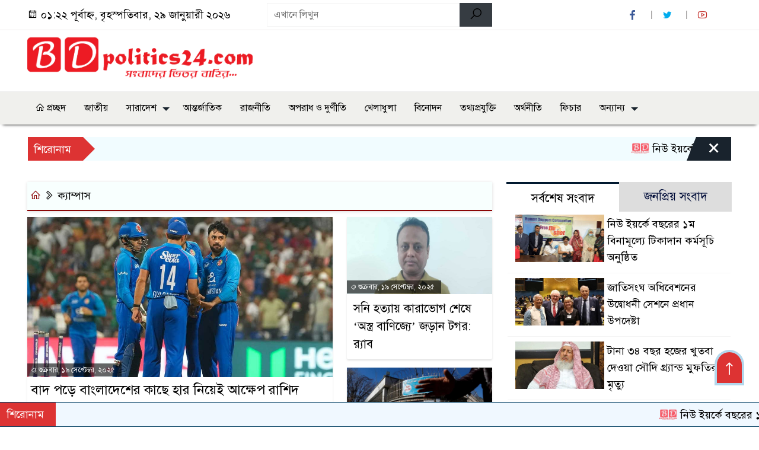

--- FILE ---
content_type: text/html; charset=UTF-8
request_url: https://bdpolitics24.com/category/campus/
body_size: 15768
content:

<!doctype html>
<html lang="en-US">
<head>
	<meta charset="UTF-8">
	<meta http-equiv="X-UA-Compatible" content="IE=edge">
	<meta name="viewport" content="width=device-width, initial-scale=1">
	<link rel="profile" href="http://themesbazar.com">
    <title>  ক্যাম্পাস</title> 
	<link rel="icon" href="https://bdpolitics24.com/wp-content/uploads/2023/02/fav.png" type="image/x-icon" />
	<link rel="shortcut icon" href="https://bdpolitics24.com/wp-content/uploads/2023/02/fav.png" type="image/x-icon" />  
	


						



						




						
	






	
	<style>

.themesbazar_header {
	background: #FFFFFF;
	color: #000000;
	padding: 5px 0;
	border-bottom: 1px solid #eee;
}

.header2 {
	padding: 15px 0;
	background: #FFFFFF;
	color: #000000;
}

#scroll5-left {
	position: relative;
	width: auto;
	height: 40px;
	padding-top: 8px;
	padding-left: 10px;
	margin: 0;
	padding-right: 10px;
	padding: 9px 20px 9px 10px;
	font-size: 18px;
	color: #fff;
	background-color: #DD3333;
	font-weight: 400;


}

#scroll5-left::before {
	position: absolute;
	right: -20px;
	bottom: 0;
	content: "";
	width: 0;
	height: 0;
	border-left: 20px solid #DD3333;
	border-top: 20px solid transparent;
	border-bottom: 20px solid transparent;
}

.scroll5-right {
	position: relative;
	height: 40px;
	width: 100%;
	background: #F1FCFF;
	color: #000000;	
	line-height: 40px;
}

.scroll5-right a {
	font-size: 18px;
	color: #000000;	
	font-weight: 400;
	margin-right: 12px;
	display: inline-block;
}

.scroolbar5 {
	position: absolute;
	right: 0;
	top: 0px;
	height: 100%;
	float: right;
	width: 59px;
	height: 40px;
	background: #DD3333;
	color: #fff;
	cursor: pointer;

}

.footer-area {
	background: #000000;
	color: #ffffff;
	padding: 40px 0 20px;
	margin-top: 10px;
}
.footer-area ‍a{
	color: #ffffff;
}

.footer-menu ul > li > a {
	display: inline-block;
	color: #ffffff !important;
	border: 1px solid #333;
	padding: 6px 15px;
	transition: .8s all;
}


.photoCaption a {
	color: #ffffff;
	font-size: 20px;
	padding: 10px;
	display: inline-block;
	font-style: italic;
}

#recentPopular-tab .nav-link.active {
	color: #000000;
	font-size: 20px;
	background: #FFFFFF !important;
	border-top: 3px solid #860707;
}

#recentPopular-tab .nav-link {
	background: #19232D !important;
	color: #ffffff;
	font-size: 20px;
	padding: 10px 10px;
	margin: 0;
	text-align: center;
	border-top: 3px solid #19232d;
	text-decoration: none;
	transition: color .15s ease-in-out,background-color .15s ease-in-out,border-color .15s ease-in-out;
	display: block;

}

.tab_hadding a{
	color: #000000 !important;
	font-size: 18px !important;
    font-weight:400;
	display: inherit;
    text-decoration:none;
    -webkit-transition:.8s all;
    -o-transition:.8s all;
    transition:.8s all;
}

.sec-one-title a {
	color: #ffffff;
	font-size: 24px;	
	display: inline-block;
	transition: .5s all;
}

.secOne-title2 a {
	color: #000000;
	font-size: 20px;	
	display:inline-block

}

.secOne_smallTitle a {
	color: #000000;
	font-size: 20px;	
	display: inline-block;
	transition: .5s all;
}

.section-two {
	background: #212121;
	margin: 10px 0 0;
	padding: 28px 0 32px;
}

.sec-two-title a {
	color: #ffffff;
	font-size: 20px;
	display: inline-block;
	text-decoration: none;
    transition: .5s all;
}

.secThree-title a {
	color: #000000;
	font-size: 20px;
	display: inline-block;
	transition: .5s all;
}

.secThree-title2 a {
	color: #000000;
	font-size: 18px;
	display: inline-block;
}

.secFour-title a {
	color: #ffffff;
	font-size: 20px;
	display: inline-block;
	transition: .5s all;
}

.secFive-title a {
	color: #ffffff;
	font-size: 20px;
	display: inline-block;
	transition: .5s all;
}

.secFive_title2 a {
	color: #000000;
	font-size: 18px;
	display: inline-block;
}

.secSeven-title a {
	font-size: 22px;
	color: #ffffff;
	display: inline-block;
	transition: .5s all;
}

.secSeven-details a{
	color: #ffffff;
}

.secSecven-color {
	color: #ffffff;
}

.secSeven-title2 a {
	color: #ffffff;
	font-size: 20px;
	display: inline-block;
	transition: .5s all;
}

.secEight-title a {
	color: #000000;
	font-size: 19px;	
	display: inline-block;
	transition: .5s all;
}
  







</style>	<style>

body {
    font-size: 18px !important;

	color: #000000 !important;

	font-family: SolaimanLipiNormal !important;

    background: #FFFFFF !important;



}

a:hover {
    color: #014F06;
}


.sticky {
	
		position: fixed !important;
	
	width: 100%;

	top: 0;

	left: 0;

	z-index: 9;

	-webkit-transition: .8s all;

	-o-transition: .8s all;

	transition: .8s all;

	z-index: 9999;

}

.menu_section {
	background: #F0F0ED;
	box-shadow: 0 5px 5px -5px #000;
	margin-bottom: 20px;
}


.stellarnav { position: relative; width: 100%; z-index: 9900; line-height: normal; font-weight: normal; font-size: 18px;}

.stellarnav.dark .active {
	background: #012E48;
}

.stellarnav.dark .current-menu-item {
	background: #012E48;
}

.stellarnav.dark .current-menu-item a {
	color : #fff;
}

.stellarnav.dark ul ul {
	background: #F0F0ED;
}

.stellarnav.dark li a {
	color : #fff;
}
.stellarnav.dark li a:hover {
	background: #012E48;
}
.stellarnav.dark a {
	color : #fff;
}

.stellarnav > ul > li > a {
	font-weight: normal;
	border-bottom: none;
}

.stellarnav li a {
	padding : 15px 10px 15px 10px;
	display: block;
	text-decoration: none;
	color: #000;
	font-weight: 600;
	/* text-transform: uppercase; */
	box-sizing: border-box;
	-webkit-transition: all .3s ease-out;
	-moz-transition: all .3s ease-out;
	transition: all .3s ease-out;
}


.footer-scrool {
	position: fixed;
	background: #F0F8FF;
	color: #000000;
	z-index: 99;
	overflow: hidden;
	bottom: 0;
	left: 0;
	right: 0;
	border-top: 1px solid #0a4466;
	border-bottom: 1px solid #0a4466;
}

.footer-scrool-1 {
	float: left;
	width: auto;
	background: #DD3333;
	height: 100%;
	font-size: 18px;
	color: #ffffff;
	position: absolute;
	z-index: 99;
	line-height: 41px;
	padding: 0 20px 0 11px;
}

.footer-scrool-2 {
    height: 40px;
    font-size: 18px;
    line-height: 43px;
}


.footer-scrool-2 a {
	color: #000000;
    text-decoration: none;
}


 
 .single-page-subTitle {
	font-size: 24px;
	color: #00315e;
	margin-top: 19px;
	line-height : auto;
}

.single-page-title {
	font-size: 28px;
	margin-bottom: 17px;
	font-weight: 600;
	color: #000000;
	margin-top: 11px;
	line-height : auto;
}
 
 
 .related-title a {
	font-size: 20px;
	color: #000000;
	text-decoration: none;
    transition: .5s all;
}
 

#singlePopular-tab .nav-link.active {
	color:  #000000 !important;
	background: #FFFFFF !important;
	font-size: 20px !important;
	border-top: 3px solid #01192f;
}

#singlePopular-tab .nav-link {
	display: block;
	color: #000D39 !important;
	padding: 10px 10px;
	text-decoration: none;
	transition: color .15s ease-in-out,background-color .15s ease-in-out,border-color .15s ease-in-out;
	text-align: center;
	background: #DDDDDD !important;
	border-top: 3px solid #8b1010;
	font-size: 20px !important;
	margin: 0;

}

.singleTab_hadding a{
    font-size:18px !important;
    font-weight:400;
    line-height:auto;
    color:#000000 !important;
    text-decoration:none;
    -webkit-transition:.8s all;
    -o-transition:.8s all;
    transition:.8s all;
}


#archivePopular-tab .nav-link.active {
	font-size:20px !important;
	color: #000000 !important;
	background: #FFFFFF !important;
	border-top: 3px solid #01192f;
}


#archivePopular-tab .nav-link {
	display: block;
	color: #000D39 !important;
	padding: 10px 10px;
	text-decoration: none;
	transition: color .15s ease-in-out,background-color .15s ease-in-out,border-color .15s ease-in-out;
	text-align: center;
	background: #DDDDDD !important;
	border-top: 3px solid #8b1010;
	font-size:20px !important;
	margin: 0;

}

.archiveTab_hadding a {
	font-size:18px !important;
	font-weight: 400;
	line-height: auto;
	color: #000000 !important;
	text-decoration: none;
	-webkit-transition: .8s all;
	-o-transition: .8s all;
	transition: .8s all;
}

.archive1-title a {
	display : inline-block;
	font-size: 23px !important;
	color: #000000 !important;
	text-decoration: none;
	transition: .8s all;
}

.archive1-title2 a {
	font-size: 20px !important;
	color: #000000 !important;
	text-decoration: none;
	display : inline-block;
	font-weight: 400;
	
}

.archive-p-title a {
	font-size: 23px !important;
	text-decoration: none;
	color: #000000 !important;
	font-weight: 500;
    transition: .5s all;
}


.photo-page-title a {
	font-size: 20px !important;
	color: #000000 !important;
	transition: .5s all;
}


.photo-latest-title a {
	font-size: 18px;
	color: #000000;
	transition: .5s all;
	font-weight: normal;
}



.scrollToTop {
	width: 50px;
	height: 60px;
	background: #B3D7EC;
	position: fixed;
	right: 25px;
	bottom: 70px;
	z-index: 9999;
	border-radius: 50px 50px 0px 0px;
}

.scrollToTop i {
	font-size: 28px;
	color: #ffffff;
	font-weight: 600;
	top: 4px;
	display: block;
	position: absolute;
	right: 4px;
	background: #dd3333;
	width: 42px;
	height: 52px;
	border-radius: 50px 50px 0px 0px;
	line-height: 55px;
	text-align: center;
}





.themesBazar_cat01 {
	background: #EFF3F6;
	color: #000000;
	font-size: 20px;
	padding: 10px 8px;
	margin-bottom: 10px;
	border-left: 4px solid #DD3333;
}
.themesBazar_cat01 a {
	color: #000000;
	transition: .5 all;
}
.themesBazar_cat01 > span {
	float: right;
}
.themesBazar_cat01 > span > a {
	background: transparent;
	font-size: 90%;
}
.themesBazar_cat01 a:hover {
	opacity: .9;
}

.themesBazar_cat02 {
	background: #EFF3F6;
	color: #000000;
	font-size: 20px;
	padding: 10px 8px;
	margin-bottom: 10px;
	border-left: 4px solid #0B3262;
}
.themesBazar_cat02 a {
	color: #000000;
	transition: .5 all;
}




.themesBazar_cat03 {
	display: block;
	margin-bottom: 7px;
	background-color: #E7F0F7;
	font-size: 20px;
}
.themesBazar_cat03 a {
	background: #01284E;
	color: #ffffff;
	padding: 10px 8px;
	position: relative;
	display: inline-block;
	transition: .5s all;
}
.themesBazar_cat03 > a::after {
	left: 100%;
	height: 0;
	width: 7px;
	position: absolute;
	top: 0;
	content: "";
	pointer-events: none;
	margin-left: 0;
	margin-top: 0;
	border-top: 44px solid #01284E;
	border-right: 8px solid transparent;
}
.themesBazar_cat03 > span {
	float: right;
	margin-top: 3px;
}
.themesBazar_cat03 > span > a {
	background: transparent;
	font-size: 90%;
	color: #01284E;
}




.themesBazar_cat04 {
	display: block;
	margin-bottom: 7px;
	background-color: #E7F0F7;
	font-size: 20px;
}
.themesBazar_cat04 a {
	background: #01284E;
	color: #ffffff;
	padding: 10px 8px;
	position: relative;
	display: inline-block;
	transition: .5s all;
}
.themesBazar_cat04 > a::after {
	left: 100%;
	height: 0;
	width: 7px;
	position: absolute;
	top: 0;
	content: "";
	pointer-events: none;
	margin-left: 0;
	margin-top: 0;
	border-top: 44px solid #01284E;
	border-right: 8px solid transparent;
}





.themesBazar_cat05 {
	position: relative;
	overflow: hidden;
	color: #000000;
	font-size: 20px;
}

.themesBazar_cat05 a {
	color: #000000;
	padding: 0 10px 0 0;
	margin: 12px 0;
	display: inline-block;
	transition: .5s all;	

}
.themesBazar_cat05 .catBar::before {
	position: absolute;
	content: '';
	width: 100%;
	border-top: 5px solid #DADADA;
	top: 19px;
	display: inline-block;
	vertical-align: bottom;
}

.themesBazar_cat05 .catBar::after {
	position: absolute;
	content: '';
	width: 100%;
	border-top: 5px solid #DADADA;
	top: 26px;
	display: inline-block;
	vertical-align: bottom;
}




.themesBazar_cat06 {
	background: #052D51;
	color: #ffffff;
	font-size: 20px;
	text-align : left;
	padding: 10px 6px;	
	border-radius: 5px 5px 0 0;
}

.themesBazar_cat06 a{
	color: #ffffff;
	display: inline-block;
	width: 100%;
	transition: .5s all;
}


.themesBazar_cat07 {
	color: #ffffff;
	font-size: 20px;
	margin-bottom: 15px;
	background-color: #FBF8F8;
	border-bottom: 2px solid #01284F;
	border-top: 1px solid #EDE9E9;
}

.themesBazar_cat07 a {
	background: #01284F;
	color: #ffffff;
	padding: 10px 8px;
	position: relative;
	display: inline-block;
	transition: .5s all;

}

.themesBazar_cat07 > a::after {
	left: 100%;
	height: 0;
	width: 7px;
	position: absolute;
	top: 0;
	content: "";
	pointer-events: none;
	margin-left: 0;
	margin-top: 0;
	border-bottom: 47px solid #01284F;
	border-right: 30px solid transparent;
}





.themesBazar_cat08 {
	color: #ffffff;
	font-size: 20px;
	margin-bottom: 15px;
	background-color: #FBF8F8;
	border-bottom: 2px solid #01284F;
	border-top: 1px solid #EDE9E9;
}

.themesBazar_cat08 a {
	background: #01284F;
	color: #ffffff;
	padding: 10px 8px;
	position: relative;
	display: inline-block;
	transition: .5s all;

}

.themesBazar_cat08 > a::after {
	left: 100%;
	height: 0;
	width: 7px;
	position: absolute;
	top: 0;
	content: "";
	pointer-events: none;
	margin-left: 0;
	margin-top: 0;
	border-bottom: 47px solid #01284F;
	border-right: 30px solid transparent;
}
.themesBazar_cat08 > span {
	float: right;
}

.themesBazar_cat08 > span > a {
	background: transparent;
	font-size: 90%;
	color: #01284F;
}




.themesBazar_cat09 {
	color: #000000;
	font-size: 20px;
	padding:  10px 8px;
	border-bottom: 5px solid #c9c3c3;
	margin-top: 10px;
	margin-bottom: 8px;
	background: #EFF3F6;
}

.themesBazar_cat09 a {
	color: #000000;
}

.themesBazar_cat09 span {
	border-bottom: 5px solid #e80212;
	padding: 10px 8px;
	margin-left: -8px;
}





.themesBazar_cat10 {
	display: block;
	font-size: 20px;
	color: #ffffff;
	margin-bottom: 15px;
	background: #F3F6F9;
	border-bottom: 3px solid #01284F;
}

.themesBazar_cat10 > a {
	background: #01284F;
	color: #ffffff;
	padding: 10px 8px;
	display: inline-block;

}

.themesBazar_cat10 > span > a {
	background: transparent;
	font-size: 90%;
	color: #01284F;
}

.themesBazar_cat10 > span {
	float: right;
	margin-top: 12px;
	padding-right: 7px;
}




.themesBazar_widget h3 {
	background: #EFF3F6;
	color: #000000;
	font-size: 20px;
	text-align : left;
	padding: 10px 8px;
	margin-bottom: 10px;
	border-left: 4px solid #DD3333;
}
	
	




</style>		<meta name='robots' content='max-image-preview:large' />
<link rel='dns-prefetch' href='//www.googletagmanager.com' />
<link rel="alternate" type="application/rss+xml" title="bdpolitics24 &raquo; Feed" href="https://bdpolitics24.com/feed/" />
<link rel="alternate" type="application/rss+xml" title="bdpolitics24 &raquo; Comments Feed" href="https://bdpolitics24.com/comments/feed/" />
<link rel="alternate" type="application/rss+xml" title="bdpolitics24 &raquo; ক্যাম্পাস Category Feed" href="https://bdpolitics24.com/category/campus/feed/" />
<style id='wp-img-auto-sizes-contain-inline-css'>
img:is([sizes=auto i],[sizes^="auto," i]){contain-intrinsic-size:3000px 1500px}
/*# sourceURL=wp-img-auto-sizes-contain-inline-css */
</style>
<style id='wp-emoji-styles-inline-css'>

	img.wp-smiley, img.emoji {
		display: inline !important;
		border: none !important;
		box-shadow: none !important;
		height: 1em !important;
		width: 1em !important;
		margin: 0 0.07em !important;
		vertical-align: -0.1em !important;
		background: none !important;
		padding: 0 !important;
	}
/*# sourceURL=wp-emoji-styles-inline-css */
</style>
<style id='wp-block-library-inline-css'>
:root{--wp-block-synced-color:#7a00df;--wp-block-synced-color--rgb:122,0,223;--wp-bound-block-color:var(--wp-block-synced-color);--wp-editor-canvas-background:#ddd;--wp-admin-theme-color:#007cba;--wp-admin-theme-color--rgb:0,124,186;--wp-admin-theme-color-darker-10:#006ba1;--wp-admin-theme-color-darker-10--rgb:0,107,160.5;--wp-admin-theme-color-darker-20:#005a87;--wp-admin-theme-color-darker-20--rgb:0,90,135;--wp-admin-border-width-focus:2px}@media (min-resolution:192dpi){:root{--wp-admin-border-width-focus:1.5px}}.wp-element-button{cursor:pointer}:root .has-very-light-gray-background-color{background-color:#eee}:root .has-very-dark-gray-background-color{background-color:#313131}:root .has-very-light-gray-color{color:#eee}:root .has-very-dark-gray-color{color:#313131}:root .has-vivid-green-cyan-to-vivid-cyan-blue-gradient-background{background:linear-gradient(135deg,#00d084,#0693e3)}:root .has-purple-crush-gradient-background{background:linear-gradient(135deg,#34e2e4,#4721fb 50%,#ab1dfe)}:root .has-hazy-dawn-gradient-background{background:linear-gradient(135deg,#faaca8,#dad0ec)}:root .has-subdued-olive-gradient-background{background:linear-gradient(135deg,#fafae1,#67a671)}:root .has-atomic-cream-gradient-background{background:linear-gradient(135deg,#fdd79a,#004a59)}:root .has-nightshade-gradient-background{background:linear-gradient(135deg,#330968,#31cdcf)}:root .has-midnight-gradient-background{background:linear-gradient(135deg,#020381,#2874fc)}:root{--wp--preset--font-size--normal:16px;--wp--preset--font-size--huge:42px}.has-regular-font-size{font-size:1em}.has-larger-font-size{font-size:2.625em}.has-normal-font-size{font-size:var(--wp--preset--font-size--normal)}.has-huge-font-size{font-size:var(--wp--preset--font-size--huge)}.has-text-align-center{text-align:center}.has-text-align-left{text-align:left}.has-text-align-right{text-align:right}.has-fit-text{white-space:nowrap!important}#end-resizable-editor-section{display:none}.aligncenter{clear:both}.items-justified-left{justify-content:flex-start}.items-justified-center{justify-content:center}.items-justified-right{justify-content:flex-end}.items-justified-space-between{justify-content:space-between}.screen-reader-text{border:0;clip-path:inset(50%);height:1px;margin:-1px;overflow:hidden;padding:0;position:absolute;width:1px;word-wrap:normal!important}.screen-reader-text:focus{background-color:#ddd;clip-path:none;color:#444;display:block;font-size:1em;height:auto;left:5px;line-height:normal;padding:15px 23px 14px;text-decoration:none;top:5px;width:auto;z-index:100000}html :where(.has-border-color){border-style:solid}html :where([style*=border-top-color]){border-top-style:solid}html :where([style*=border-right-color]){border-right-style:solid}html :where([style*=border-bottom-color]){border-bottom-style:solid}html :where([style*=border-left-color]){border-left-style:solid}html :where([style*=border-width]){border-style:solid}html :where([style*=border-top-width]){border-top-style:solid}html :where([style*=border-right-width]){border-right-style:solid}html :where([style*=border-bottom-width]){border-bottom-style:solid}html :where([style*=border-left-width]){border-left-style:solid}html :where(img[class*=wp-image-]){height:auto;max-width:100%}:where(figure){margin:0 0 1em}html :where(.is-position-sticky){--wp-admin--admin-bar--position-offset:var(--wp-admin--admin-bar--height,0px)}@media screen and (max-width:600px){html :where(.is-position-sticky){--wp-admin--admin-bar--position-offset:0px}}

/*# sourceURL=wp-block-library-inline-css */
</style><style id='global-styles-inline-css'>
:root{--wp--preset--aspect-ratio--square: 1;--wp--preset--aspect-ratio--4-3: 4/3;--wp--preset--aspect-ratio--3-4: 3/4;--wp--preset--aspect-ratio--3-2: 3/2;--wp--preset--aspect-ratio--2-3: 2/3;--wp--preset--aspect-ratio--16-9: 16/9;--wp--preset--aspect-ratio--9-16: 9/16;--wp--preset--color--black: #000000;--wp--preset--color--cyan-bluish-gray: #abb8c3;--wp--preset--color--white: #ffffff;--wp--preset--color--pale-pink: #f78da7;--wp--preset--color--vivid-red: #cf2e2e;--wp--preset--color--luminous-vivid-orange: #ff6900;--wp--preset--color--luminous-vivid-amber: #fcb900;--wp--preset--color--light-green-cyan: #7bdcb5;--wp--preset--color--vivid-green-cyan: #00d084;--wp--preset--color--pale-cyan-blue: #8ed1fc;--wp--preset--color--vivid-cyan-blue: #0693e3;--wp--preset--color--vivid-purple: #9b51e0;--wp--preset--gradient--vivid-cyan-blue-to-vivid-purple: linear-gradient(135deg,rgb(6,147,227) 0%,rgb(155,81,224) 100%);--wp--preset--gradient--light-green-cyan-to-vivid-green-cyan: linear-gradient(135deg,rgb(122,220,180) 0%,rgb(0,208,130) 100%);--wp--preset--gradient--luminous-vivid-amber-to-luminous-vivid-orange: linear-gradient(135deg,rgb(252,185,0) 0%,rgb(255,105,0) 100%);--wp--preset--gradient--luminous-vivid-orange-to-vivid-red: linear-gradient(135deg,rgb(255,105,0) 0%,rgb(207,46,46) 100%);--wp--preset--gradient--very-light-gray-to-cyan-bluish-gray: linear-gradient(135deg,rgb(238,238,238) 0%,rgb(169,184,195) 100%);--wp--preset--gradient--cool-to-warm-spectrum: linear-gradient(135deg,rgb(74,234,220) 0%,rgb(151,120,209) 20%,rgb(207,42,186) 40%,rgb(238,44,130) 60%,rgb(251,105,98) 80%,rgb(254,248,76) 100%);--wp--preset--gradient--blush-light-purple: linear-gradient(135deg,rgb(255,206,236) 0%,rgb(152,150,240) 100%);--wp--preset--gradient--blush-bordeaux: linear-gradient(135deg,rgb(254,205,165) 0%,rgb(254,45,45) 50%,rgb(107,0,62) 100%);--wp--preset--gradient--luminous-dusk: linear-gradient(135deg,rgb(255,203,112) 0%,rgb(199,81,192) 50%,rgb(65,88,208) 100%);--wp--preset--gradient--pale-ocean: linear-gradient(135deg,rgb(255,245,203) 0%,rgb(182,227,212) 50%,rgb(51,167,181) 100%);--wp--preset--gradient--electric-grass: linear-gradient(135deg,rgb(202,248,128) 0%,rgb(113,206,126) 100%);--wp--preset--gradient--midnight: linear-gradient(135deg,rgb(2,3,129) 0%,rgb(40,116,252) 100%);--wp--preset--font-size--small: 13px;--wp--preset--font-size--medium: 20px;--wp--preset--font-size--large: 36px;--wp--preset--font-size--x-large: 42px;--wp--preset--spacing--20: 0.44rem;--wp--preset--spacing--30: 0.67rem;--wp--preset--spacing--40: 1rem;--wp--preset--spacing--50: 1.5rem;--wp--preset--spacing--60: 2.25rem;--wp--preset--spacing--70: 3.38rem;--wp--preset--spacing--80: 5.06rem;--wp--preset--shadow--natural: 6px 6px 9px rgba(0, 0, 0, 0.2);--wp--preset--shadow--deep: 12px 12px 50px rgba(0, 0, 0, 0.4);--wp--preset--shadow--sharp: 6px 6px 0px rgba(0, 0, 0, 0.2);--wp--preset--shadow--outlined: 6px 6px 0px -3px rgb(255, 255, 255), 6px 6px rgb(0, 0, 0);--wp--preset--shadow--crisp: 6px 6px 0px rgb(0, 0, 0);}:where(.is-layout-flex){gap: 0.5em;}:where(.is-layout-grid){gap: 0.5em;}body .is-layout-flex{display: flex;}.is-layout-flex{flex-wrap: wrap;align-items: center;}.is-layout-flex > :is(*, div){margin: 0;}body .is-layout-grid{display: grid;}.is-layout-grid > :is(*, div){margin: 0;}:where(.wp-block-columns.is-layout-flex){gap: 2em;}:where(.wp-block-columns.is-layout-grid){gap: 2em;}:where(.wp-block-post-template.is-layout-flex){gap: 1.25em;}:where(.wp-block-post-template.is-layout-grid){gap: 1.25em;}.has-black-color{color: var(--wp--preset--color--black) !important;}.has-cyan-bluish-gray-color{color: var(--wp--preset--color--cyan-bluish-gray) !important;}.has-white-color{color: var(--wp--preset--color--white) !important;}.has-pale-pink-color{color: var(--wp--preset--color--pale-pink) !important;}.has-vivid-red-color{color: var(--wp--preset--color--vivid-red) !important;}.has-luminous-vivid-orange-color{color: var(--wp--preset--color--luminous-vivid-orange) !important;}.has-luminous-vivid-amber-color{color: var(--wp--preset--color--luminous-vivid-amber) !important;}.has-light-green-cyan-color{color: var(--wp--preset--color--light-green-cyan) !important;}.has-vivid-green-cyan-color{color: var(--wp--preset--color--vivid-green-cyan) !important;}.has-pale-cyan-blue-color{color: var(--wp--preset--color--pale-cyan-blue) !important;}.has-vivid-cyan-blue-color{color: var(--wp--preset--color--vivid-cyan-blue) !important;}.has-vivid-purple-color{color: var(--wp--preset--color--vivid-purple) !important;}.has-black-background-color{background-color: var(--wp--preset--color--black) !important;}.has-cyan-bluish-gray-background-color{background-color: var(--wp--preset--color--cyan-bluish-gray) !important;}.has-white-background-color{background-color: var(--wp--preset--color--white) !important;}.has-pale-pink-background-color{background-color: var(--wp--preset--color--pale-pink) !important;}.has-vivid-red-background-color{background-color: var(--wp--preset--color--vivid-red) !important;}.has-luminous-vivid-orange-background-color{background-color: var(--wp--preset--color--luminous-vivid-orange) !important;}.has-luminous-vivid-amber-background-color{background-color: var(--wp--preset--color--luminous-vivid-amber) !important;}.has-light-green-cyan-background-color{background-color: var(--wp--preset--color--light-green-cyan) !important;}.has-vivid-green-cyan-background-color{background-color: var(--wp--preset--color--vivid-green-cyan) !important;}.has-pale-cyan-blue-background-color{background-color: var(--wp--preset--color--pale-cyan-blue) !important;}.has-vivid-cyan-blue-background-color{background-color: var(--wp--preset--color--vivid-cyan-blue) !important;}.has-vivid-purple-background-color{background-color: var(--wp--preset--color--vivid-purple) !important;}.has-black-border-color{border-color: var(--wp--preset--color--black) !important;}.has-cyan-bluish-gray-border-color{border-color: var(--wp--preset--color--cyan-bluish-gray) !important;}.has-white-border-color{border-color: var(--wp--preset--color--white) !important;}.has-pale-pink-border-color{border-color: var(--wp--preset--color--pale-pink) !important;}.has-vivid-red-border-color{border-color: var(--wp--preset--color--vivid-red) !important;}.has-luminous-vivid-orange-border-color{border-color: var(--wp--preset--color--luminous-vivid-orange) !important;}.has-luminous-vivid-amber-border-color{border-color: var(--wp--preset--color--luminous-vivid-amber) !important;}.has-light-green-cyan-border-color{border-color: var(--wp--preset--color--light-green-cyan) !important;}.has-vivid-green-cyan-border-color{border-color: var(--wp--preset--color--vivid-green-cyan) !important;}.has-pale-cyan-blue-border-color{border-color: var(--wp--preset--color--pale-cyan-blue) !important;}.has-vivid-cyan-blue-border-color{border-color: var(--wp--preset--color--vivid-cyan-blue) !important;}.has-vivid-purple-border-color{border-color: var(--wp--preset--color--vivid-purple) !important;}.has-vivid-cyan-blue-to-vivid-purple-gradient-background{background: var(--wp--preset--gradient--vivid-cyan-blue-to-vivid-purple) !important;}.has-light-green-cyan-to-vivid-green-cyan-gradient-background{background: var(--wp--preset--gradient--light-green-cyan-to-vivid-green-cyan) !important;}.has-luminous-vivid-amber-to-luminous-vivid-orange-gradient-background{background: var(--wp--preset--gradient--luminous-vivid-amber-to-luminous-vivid-orange) !important;}.has-luminous-vivid-orange-to-vivid-red-gradient-background{background: var(--wp--preset--gradient--luminous-vivid-orange-to-vivid-red) !important;}.has-very-light-gray-to-cyan-bluish-gray-gradient-background{background: var(--wp--preset--gradient--very-light-gray-to-cyan-bluish-gray) !important;}.has-cool-to-warm-spectrum-gradient-background{background: var(--wp--preset--gradient--cool-to-warm-spectrum) !important;}.has-blush-light-purple-gradient-background{background: var(--wp--preset--gradient--blush-light-purple) !important;}.has-blush-bordeaux-gradient-background{background: var(--wp--preset--gradient--blush-bordeaux) !important;}.has-luminous-dusk-gradient-background{background: var(--wp--preset--gradient--luminous-dusk) !important;}.has-pale-ocean-gradient-background{background: var(--wp--preset--gradient--pale-ocean) !important;}.has-electric-grass-gradient-background{background: var(--wp--preset--gradient--electric-grass) !important;}.has-midnight-gradient-background{background: var(--wp--preset--gradient--midnight) !important;}.has-small-font-size{font-size: var(--wp--preset--font-size--small) !important;}.has-medium-font-size{font-size: var(--wp--preset--font-size--medium) !important;}.has-large-font-size{font-size: var(--wp--preset--font-size--large) !important;}.has-x-large-font-size{font-size: var(--wp--preset--font-size--x-large) !important;}
/*# sourceURL=global-styles-inline-css */
</style>

<style id='classic-theme-styles-inline-css'>
/*! This file is auto-generated */
.wp-block-button__link{color:#fff;background-color:#32373c;border-radius:9999px;box-shadow:none;text-decoration:none;padding:calc(.667em + 2px) calc(1.333em + 2px);font-size:1.125em}.wp-block-file__button{background:#32373c;color:#fff;text-decoration:none}
/*# sourceURL=/wp-includes/css/classic-themes.min.css */
</style>
<link rel='stylesheet' id='newsflash-style-css' href='https://bdpolitics24.com/wp-content/themes/newsflashpro/style.css?ver=1.0.0' media='all' />
<link rel='stylesheet' id='common-themesbazar-css' href='https://bdpolitics24.com/wp-content/themes/newsflashpro/assets/css/common-themesbazar.css?ver=1.0.0' media='all' />
<link rel='stylesheet' id='newsflash-lineawesome-css' href='https://bdpolitics24.com/wp-content/themes/newsflashpro/assets/css/line-awesome.min.css?ver=1.0.0' media='all' />
<link rel='stylesheet' id='newsflash-stellarnav-css' href='https://bdpolitics24.com/wp-content/themes/newsflashpro/assets/css/stellarnav.css?ver=1.0.0' media='all' />
<link rel='stylesheet' id='newsflash-jquery-css' href='https://bdpolitics24.com/wp-content/themes/newsflashpro/assets/css/jquery-ui.css?ver=1.0.0' media='all' />
<link rel='stylesheet' id='newsflash-magnific-css' href='https://bdpolitics24.com/wp-content/themes/newsflashpro/assets/css/magnific-popup.css?ver=1.0.0' media='all' />
<link rel='stylesheet' id='newsflash-carousel-css' href='https://bdpolitics24.com/wp-content/themes/newsflashpro/assets/css/owl.carousel.min.css?ver=1.0.0' media='all' />
<link rel='stylesheet' id='newsflash-responsive-css' href='https://bdpolitics24.com/wp-content/themes/newsflashpro/assets/css/responsive.css?ver=1.0.0' media='all' />
<link rel='stylesheet' id='newsflash-bootstrap-css' href='https://bdpolitics24.com/wp-content/themes/newsflashpro/assets/css/bootstrap.min.css?ver=1.0.0' media='all' />
<link rel="https://api.w.org/" href="https://bdpolitics24.com/wp-json/" /><link rel="alternate" title="JSON" type="application/json" href="https://bdpolitics24.com/wp-json/wp/v2/categories/8" /><link rel="EditURI" type="application/rsd+xml" title="RSD" href="https://bdpolitics24.com/xmlrpc.php?rsd" />
<meta name="generator" content="WordPress 6.9" />
<meta name="generator" content="Site Kit by Google 1.171.0" /><meta name="framework" content="Redux 4.3.7" /> 
	
	






</head>
<body class="archive category category-campus category-8 wp-theme-newsflashpro" oncontextmenu="return true">

<div class="main_website">

   


<!------------ Bangla Date Code Start-->        
      <!------------ Bangla Date Code Close-->  
            
     <!--=============== Header section Start ========================-->
     <header class="themesbazar_header">
       <div class="container">
             <div class="row">
                 <div class="col-lg-4 col-md-4">
                     <div class="date">
                         <i class="lar la-calendar"></i> 
০১:২২ পূর্বাহ্ন, বৃহস্পতিবার, ২৯ জানুয়ারী ২০২৬
									 
                     </div>
                     
                    

                 </div>

                 <div class="col-lg-4 col-md-4">
                    <form class="header-search" action="https://bdpolitics24.com/" method="post">
                        <input type="text" alue="" name="s" placeholder=" এখানে লিখুন" required>
                        <button type="submit" value="অনুসন্ধান করুন"> <i class="las la-search"></i> </button>
                    </form>
                     
                    
                 </div>
                 <div class="col-lg-4 col-md-4">
                     <div class="header-social">
                         <ul>
                             
<li> <a href="https://www.facebook.com/bdpolitics24.comNews24X7" target="_blank" title="facebook"><i class="lab la-facebook-f"></i> </a> </li><li><a href="https://twitter.com/bdpolitics24" target="_blank" title="twitter"><i class="lab la-twitter"> </i> </a></li><li><a href="https://www.youtube.com/@bdpolitics24" target="_blank" title="youtube"><i class="lab la-youtube"> </i> </a></li>                             
                             
                         </ul>
                     </div>
                 </div>
             </div>
         </div>

        <!--=============== Logo banner section Start ========================-->
              <section class="logo-banner">
                <div class="container">
                    <div class="row">
                        <div class="col-lg-4 col-md-4">
                            <div class="logo">
                              <a href="https://bdpolitics24.com/" title="bdpolitics24">
																		                                        <img src="https://bdpolitics24.com/wp-content/uploads/2023/02/new-logo.png" alt="bdpolitics24" title="bdpolitics24">
																			</a> 
                            </div>
                        </div>
                        <div class="col-lg-8 col-md-8">
                            <div class="banner">
                                						
									<a href="" target="_blank">
																											</a>
									                            </div>
                        </div>
                    </div>
                </div>
            </section>
     <!--=============== Logo banner section End ========================-->



     </header>
     <!--=============== Header section End ========================-->

  
    
        
     
                    
                    <!--=======================
                        Menu-section-Start
                    ==========================-->           
        <div class="menu_section" id="myHeader">
            <div class="container">
                <div class="row">
                    <div class="col-lg-12 col-md-12">
                        <div class="mobileLogo">
                            <a href="https://bdpolitics24.com/" title="bdpolitics24">
                                        <img src="https://bdpolitics24.com/wp-content/uploads/2023/02/new-logo.png" alt="Logo" title="Logo">
										</a>
                        </div>
                        <div class="stellarnav"><ul id="menu-main-menu" class="menu"><li id="menu-item-545" class="menu-item menu-item-type-custom menu-item-object-custom menu-item-home menu-item-545"><a href="https://bdpolitics24.com"><i class="las la-home"></i> প্রচ্ছদ</a></li>
<li id="menu-item-563" class="menu-item menu-item-type-taxonomy menu-item-object-category menu-item-563"><a href="https://bdpolitics24.com/category/national/">জাতীয়</a></li>
<li id="menu-item-576" class="menu-item menu-item-type-taxonomy menu-item-object-category menu-item-has-children menu-item-576"><a href="https://bdpolitics24.com/category/country/">সারাদেশ</a>
<ul class="sub-menu">
	<li id="menu-item-579" class="menu-item menu-item-type-taxonomy menu-item-object-category menu-item-579"><a href="https://bdpolitics24.com/category/country/dhaka/">ঢাকা বিভাগ</a></li>
	<li id="menu-item-577" class="menu-item menu-item-type-taxonomy menu-item-object-category menu-item-577"><a href="https://bdpolitics24.com/category/country/khulna/">খুলনা বিভাগ</a></li>
	<li id="menu-item-578" class="menu-item menu-item-type-taxonomy menu-item-object-category menu-item-578"><a href="https://bdpolitics24.com/category/country/chittagong/">চট্টগ্রাম বিভাগ</a></li>
	<li id="menu-item-580" class="menu-item menu-item-type-taxonomy menu-item-object-category menu-item-580"><a href="https://bdpolitics24.com/category/country/barisal/">বরিশাল বিভাগ</a></li>
	<li id="menu-item-581" class="menu-item menu-item-type-taxonomy menu-item-object-category menu-item-581"><a href="https://bdpolitics24.com/category/country/mymensingh/">ময়মনসিংহ বিভাগ</a></li>
	<li id="menu-item-582" class="menu-item menu-item-type-taxonomy menu-item-object-category menu-item-582"><a href="https://bdpolitics24.com/category/country/rangpur/">রংপুর বিভাগ</a></li>
	<li id="menu-item-583" class="menu-item menu-item-type-taxonomy menu-item-object-category menu-item-583"><a href="https://bdpolitics24.com/category/country/rajshahi/">রাজশাহী বিভাগ</a></li>
	<li id="menu-item-584" class="menu-item menu-item-type-taxonomy menu-item-object-category menu-item-584"><a href="https://bdpolitics24.com/category/country/sylhet/">সিলেট বিভাগ</a></li>
</ul>
</li>
<li id="menu-item-549" class="menu-item menu-item-type-taxonomy menu-item-object-category menu-item-549"><a href="https://bdpolitics24.com/category/international/">আন্তর্জাতিক</a></li>
<li id="menu-item-573" class="menu-item menu-item-type-taxonomy menu-item-object-category menu-item-573"><a href="https://bdpolitics24.com/category/politics/">রাজনীতি</a></li>
<li id="menu-item-546" class="menu-item menu-item-type-taxonomy menu-item-object-category menu-item-546"><a href="https://bdpolitics24.com/category/crime-and-corruption/">অপরাধ ও দুর্ণীতি</a></li>
<li id="menu-item-552" class="menu-item menu-item-type-taxonomy menu-item-object-category menu-item-552"><a href="https://bdpolitics24.com/category/sports/">খেলাধুলা</a></li>
<li id="menu-item-570" class="menu-item menu-item-type-taxonomy menu-item-object-category menu-item-570"><a href="https://bdpolitics24.com/category/entertainment/">বিনোদন</a></li>
<li id="menu-item-564" class="menu-item menu-item-type-taxonomy menu-item-object-category menu-item-564"><a href="https://bdpolitics24.com/category/it/">তথ্যপ্রযুক্তি</a></li>
<li id="menu-item-547" class="menu-item menu-item-type-taxonomy menu-item-object-category menu-item-547"><a href="https://bdpolitics24.com/category/economy/">অর্থনীতি</a></li>
<li id="menu-item-568" class="menu-item menu-item-type-taxonomy menu-item-object-category menu-item-568"><a href="https://bdpolitics24.com/category/feature/">ফিচার</a></li>
<li id="menu-item-586" class="menu-item menu-item-type-custom menu-item-object-custom current-menu-ancestor current-menu-parent menu-item-has-children menu-item-586"><a href="#">অন্যান্য</a>
<ul class="sub-menu">
	<li id="menu-item-548" class="menu-item menu-item-type-taxonomy menu-item-object-category menu-item-548"><a href="https://bdpolitics24.com/category/court-of-law/">আইন আদালত</a></li>
	<li id="menu-item-551" class="menu-item menu-item-type-taxonomy menu-item-object-category current-menu-item menu-item-551"><a href="https://bdpolitics24.com/category/campus/" aria-current="page">ক্যাম্পাস</a></li>
	<li id="menu-item-561" class="menu-item menu-item-type-taxonomy menu-item-object-category menu-item-561"><a href="https://bdpolitics24.com/category/media/">গণমাধ্যম</a></li>
	<li id="menu-item-569" class="menu-item menu-item-type-taxonomy menu-item-object-category menu-item-569"><a href="https://bdpolitics24.com/category/facebook-news/">ফেসবুক নিউজ</a></li>
	<li id="menu-item-562" class="menu-item menu-item-type-taxonomy menu-item-object-category menu-item-562"><a href="https://bdpolitics24.com/category/jobs/">চাকুরী</a></li>
	<li id="menu-item-565" class="menu-item menu-item-type-taxonomy menu-item-object-category menu-item-565"><a href="https://bdpolitics24.com/category/religion/">ধর্ম</a></li>
	<li id="menu-item-566" class="menu-item menu-item-type-taxonomy menu-item-object-category menu-item-566"><a href="https://bdpolitics24.com/category/women-and-children/">নারী ও শিশু</a></li>
	<li id="menu-item-550" class="menu-item menu-item-type-taxonomy menu-item-object-category menu-item-550"><a href="https://bdpolitics24.com/category/agriculture/">কৃষি</a></li>
	<li id="menu-item-567" class="menu-item menu-item-type-taxonomy menu-item-object-category menu-item-567"><a href="https://bdpolitics24.com/category/news-of-emigration/">প্রবাসের খবর</a></li>
	<li id="menu-item-571" class="menu-item menu-item-type-taxonomy menu-item-object-category menu-item-571"><a href="https://bdpolitics24.com/category/travel/">ভ্রমণ</a></li>
	<li id="menu-item-572" class="menu-item menu-item-type-taxonomy menu-item-object-category menu-item-572"><a href="https://bdpolitics24.com/category/opinions/">মতামত</a></li>
	<li id="menu-item-574" class="menu-item menu-item-type-taxonomy menu-item-object-category menu-item-574"><a href="https://bdpolitics24.com/category/lifestyle/">লাইফস্টাইল</a></li>
	<li id="menu-item-575" class="menu-item menu-item-type-taxonomy menu-item-object-category menu-item-575"><a href="https://bdpolitics24.com/category/editorial/">সম্পাদকীয়</a></li>
	<li id="menu-item-585" class="menu-item menu-item-type-taxonomy menu-item-object-category menu-item-585"><a href="https://bdpolitics24.com/category/health/">স্বাস্থ্য</a></li>
</ul>
</li>
</ul></div>                    </div>
                    
                
                    
                    
                </div>
            </div>
            
        </div>
                    <!--=======================
                        Menu-section-End
                    ==========================-->
           
               
<div class="top-scroll-section5">  
            <div class="container">
                <div class="alert" role="alert">
                    <div class="scroll-section5">
                        <div class="row">
                            <div class="col-md-12 top_scroll2"> 
                                <div class="scroll5-left">
                                    <div id="scroll5-left">
                                        <span> শিরোনাম  </span>
                                    </div>
                            
                                </div>
                            
                                <div class="scroll5-right">
                                    <marquee direction="left" scrollamount="5px" onmouseover="this.stop()" onmouseout="this.start()"> 
                                        
																		
																					<a href="https://bdpolitics24.com/%e0%a6%a8%e0%a6%bf%e0%a6%89-%e0%a6%87%e0%a6%af%e0%a6%bc%e0%a6%b0%e0%a7%8d%e0%a6%95%e0%a7%87-%e0%a6%ac%e0%a6%9b%e0%a6%b0%e0%a7%87%e0%a6%b0-%e0%a7%a7%e0%a6%ae-%e0%a6%ac%e0%a6%bf%e0%a6%a8%e0%a6%be/"> 
									
																					<img src="https://bdpolitics24.com/wp-content/uploads/2023/02/fav.png" alt="Logo" title="Logo" width="30px" height="auto">
																								
									নিউ ইয়র্কে বছরের ১ম বিনামূল্যে টিকাদান কর্মসূচি অনুষ্ঠিত </a>
																		<a href="https://bdpolitics24.com/%e0%a6%9c%e0%a6%be%e0%a6%a4%e0%a6%bf%e0%a6%b8%e0%a6%82%e0%a6%98-%e0%a6%85%e0%a6%a7%e0%a6%bf%e0%a6%ac%e0%a7%87%e0%a6%b6%e0%a6%a8%e0%a7%87%e0%a6%b0-%e0%a6%89%e0%a6%a6%e0%a7%8d%e0%a6%ac%e0%a7%8b%e0%a6%a7/"> 
									
																					<img src="https://bdpolitics24.com/wp-content/uploads/2023/02/fav.png" alt="Logo" title="Logo" width="30px" height="auto">
																								
									জাতিসংঘ অধিবেশনের উদ্বোধনী সেশনে প্রধান উপদেষ্টা </a>
																		<a href="https://bdpolitics24.com/%e0%a6%9f%e0%a6%be%e0%a6%a8%e0%a6%be-%e0%a7%a9%e0%a7%aa-%e0%a6%ac%e0%a6%9b%e0%a6%b0-%e0%a6%b9%e0%a6%9c%e0%a7%87%e0%a6%b0-%e0%a6%96%e0%a7%81%e0%a6%a4%e0%a6%ac%e0%a6%be-%e0%a6%a6%e0%a7%87%e0%a6%93/"> 
									
																					<img src="https://bdpolitics24.com/wp-content/uploads/2023/02/fav.png" alt="Logo" title="Logo" width="30px" height="auto">
																								
									টানা ৩৪ বছর হজের খুতবা দেওয়া সৌদি গ্র্যান্ড মুফতির মৃত্যু </a>
																		<a href="https://bdpolitics24.com/%e0%a7%ab%e0%a7%a6-%e0%a6%ac%e0%a6%9b%e0%a6%b0-%e0%a6%aa%e0%a6%b0-%e0%a6%aa%e0%a7%8d%e0%a6%b0%e0%a6%a5%e0%a6%ae-%e0%a6%9a%e0%a6%be%e0%a6%81%e0%a6%a6%e0%a7%87-%e0%a6%ae%e0%a6%be%e0%a6%a8%e0%a7%81/"> 
									
																					<img src="https://bdpolitics24.com/wp-content/uploads/2023/02/fav.png" alt="Logo" title="Logo" width="30px" height="auto">
																								
									৫০ বছর পর প্রথম চাঁদে মানুষ পাঠাতে নাসার অভিযান ফেব্রুয়ারিতে </a>
																		<a href="https://bdpolitics24.com/%e0%a6%a6%e0%a6%97%e0%a7%8d%e0%a6%a7-%e0%a6%ab%e0%a6%be%e0%a6%af%e0%a6%bc%e0%a6%be%e0%a6%b0-%e0%a6%ab%e0%a6%be%e0%a6%87%e0%a6%9f%e0%a6%be%e0%a6%b0%e0%a6%a6%e0%a7%87%e0%a6%b0-%e0%a6%9a%e0%a6%bf/"> 
									
																					<img src="https://bdpolitics24.com/wp-content/uploads/2023/02/fav.png" alt="Logo" title="Logo" width="30px" height="auto">
																								
									দগ্ধ ফায়ার ফাইটারদের চিকিৎসায় সিঙ্গাপুর থেকে চিকিৎসক এলেন </a>
																	                                    
                                    
                                    </marquee>
                                </div>
                                <div class="scroolbar5">
                                    <button data-bs-dismiss="alert" aria-label="Close"><span aria-hidden="true">×</span></button>
                                </div>

                            </div>
                        </div>
                    </div>
                </div>
            </div>
        </div>					
                  
       


                                    




<div class="archive-page1">
            <div class="container">
               <div class="row">
                   <div class="col-lg-12">
                    <div class="archive-topAdd">
                                            </div>
                   </div>
               </div>
               


                <div class="row">   
                    <div class="col-lg-8 col-md-8">
											
                        <div class="rachive-info-cats">
                            <a href="https://bdpolitics24.com/"><i class="las la-home"></i> </a>  <i class="las la-chevron-right"></i> ক্যাম্পাস 
                        </div>
                        
						
												
						<div class="row">
                            <div class="col-lg-8 col-md-8">
									
<div class="archive-shadow arch_margin">
                                   <div class="archive1_image">
                                        

<a href="https://bdpolitics24.com/%e0%a6%ac%e0%a6%be%e0%a6%a6-%e0%a6%aa%e0%a6%a1%e0%a6%bc%e0%a7%87-%e0%a6%ac%e0%a6%be%e0%a6%82%e0%a6%b2%e0%a6%be%e0%a6%a6%e0%a7%87%e0%a6%b6%e0%a7%87%e0%a6%b0-%e0%a6%95%e0%a6%be%e0%a6%9b%e0%a7%87/"><img class="lazyload" src="https://bdpolitics24.com/wp-content/uploads/2023/02/img-load.png" data-src="https://bdpolitics24.com/wp-content/uploads/2025/09/rashid-khan-afghanistan-19925-1758265013.jpg"></a>																		
                                        <div class="archive1-meta">
                                            <a href="" ><i class="la la-tags"> </i>  
শুক্রবার, ১৯ সেপ্টেম্বর, ২০২৫

</a>
                                        </div>
                                    
                                    </div>
                                    <div class="archive1-padding">
                                       <div class="archive1-title"><a href="https://bdpolitics24.com/%e0%a6%ac%e0%a6%be%e0%a6%a6-%e0%a6%aa%e0%a6%a1%e0%a6%bc%e0%a7%87-%e0%a6%ac%e0%a6%be%e0%a6%82%e0%a6%b2%e0%a6%be%e0%a6%a6%e0%a7%87%e0%a6%b6%e0%a7%87%e0%a6%b0-%e0%a6%95%e0%a6%be%e0%a6%9b%e0%a7%87/">বাদ পড়ে বাংলাদেশের কাছে হার নিয়েই আক্ষেপ রাশিদ খানের </a></div> 
                                    
                                    <div class="content-details">
                                      &nbsp; ১৭০ রানের লক্ষ্য দিয়েও ম্যাচ হারার হতাশা আছে। বোলারদের পারফরম্যান্স ভালো না হওয়ার অতৃপ্তি আছে। তবে রাশিদ খানের মতে,                                        <a href="https://bdpolitics24.com/%e0%a6%ac%e0%a6%be%e0%a6%a6-%e0%a6%aa%e0%a6%a1%e0%a6%bc%e0%a7%87-%e0%a6%ac%e0%a6%be%e0%a6%82%e0%a6%b2%e0%a6%be%e0%a6%a6%e0%a7%87%e0%a6%b6%e0%a7%87%e0%a6%b0-%e0%a6%95%e0%a6%be%e0%a6%9b%e0%a7%87/"> বিস্তারিত </a>
                                   </div>
                                   </div>
                                </div>
								
																
								
                            </div>
                            <div class="col-md-4 col-sm-4">
                                <div class="row">
                                    
																	
									<div class="archive1-custom-col-12">
                                        <div class="archive-item-wrpp2">
                                            <div class="archive-shadow arch_margin">
                                                <div class="archive1_image2">
                                                    

<a href="https://bdpolitics24.com/%e0%a6%b8%e0%a6%a8%e0%a6%bf-%e0%a6%b9%e0%a6%a4%e0%a7%8d%e0%a6%af%e0%a6%be%e0%a6%af%e0%a6%bc-%e0%a6%95%e0%a6%be%e0%a6%b0%e0%a6%be%e0%a6%ad%e0%a7%8b%e0%a6%97-%e0%a6%b6%e0%a7%87%e0%a6%b7%e0%a7%87/"><img class="lazyload" src="https://bdpolitics24.com/wp-content/uploads/2023/02/img-load.png" data-src="https://bdpolitics24.com/wp-content/uploads/2025/09/musfik-uddin-tagor-190925-1758264698.jpg"></a>										                                                    <div class="archive1-meta">
                                                        <a href="" ><i class="la la-tags"> </i>  
শুক্রবার, ১৯ সেপ্টেম্বর, ২০২৫

 </a>
                                                    </div>        
                                                </div>
                                                <div class="archive1-padding">
                                                <div class="archive1-title2"><a href="https://bdpolitics24.com/%e0%a6%b8%e0%a6%a8%e0%a6%bf-%e0%a6%b9%e0%a6%a4%e0%a7%8d%e0%a6%af%e0%a6%be%e0%a6%af%e0%a6%bc-%e0%a6%95%e0%a6%be%e0%a6%b0%e0%a6%be%e0%a6%ad%e0%a7%8b%e0%a6%97-%e0%a6%b6%e0%a7%87%e0%a6%b7%e0%a7%87/">সনি হত্যায় কারাভোগ শেষে ‘অস্ত্র বাণিজ্যে’ জড়ান টগর: র‌্যাব </a></div> 
                                                </div>
            
                                            </div>
                                        </div>
                                    </div>
									
																	
									<div class="archive1-custom-col-12">
                                        <div class="archive-item-wrpp2">
                                            <div class="archive-shadow arch_margin">
                                                <div class="archive1_image2">
                                                    

<a href="https://bdpolitics24.com/%e0%a6%86%e0%a6%ab%e0%a6%97%e0%a6%be%e0%a6%a8%e0%a6%bf%e0%a6%b8%e0%a7%8d%e0%a6%a4%e0%a6%be%e0%a6%a8%e0%a7%87-%e0%a6%ac%e0%a6%bf%e0%a6%b6%e0%a7%8d%e0%a6%ac%e0%a6%ac%e0%a6%bf%e0%a6%a6%e0%a7%8d%e0%a6%af/"><img class="lazyload" src="https://bdpolitics24.com/wp-content/uploads/2023/02/img-load.png" data-src="https://bdpolitics24.com/wp-content/uploads/2025/09/afghan-banned-female-book-university-190925-1758256104.jpg"></a>										                                                    <div class="archive1-meta">
                                                        <a href="" ><i class="la la-tags"> </i>  
শুক্রবার, ১৯ সেপ্টেম্বর, ২০২৫

 </a>
                                                    </div>        
                                                </div>
                                                <div class="archive1-padding">
                                                <div class="archive1-title2"><a href="https://bdpolitics24.com/%e0%a6%86%e0%a6%ab%e0%a6%97%e0%a6%be%e0%a6%a8%e0%a6%bf%e0%a6%b8%e0%a7%8d%e0%a6%a4%e0%a6%be%e0%a6%a8%e0%a7%87-%e0%a6%ac%e0%a6%bf%e0%a6%b6%e0%a7%8d%e0%a6%ac%e0%a6%ac%e0%a6%bf%e0%a6%a6%e0%a7%8d%e0%a6%af/">আফগানিস্তানে বিশ্ববিদ্যালয়ে নারীদের লেখা বই নিষিদ্ধ করল তালেবান </a></div> 
                                                </div>
            
                                            </div>
                                        </div>
                                    </div>
									
									

                                </div>
                              
                                   
                                    
                                  
                                
                               
                            </div>
                            
                        </div>

                        <div class="row">
                            
															
							<div class="archive1-custom-col-3">
                                <div class="archive-item-wrpp2">
                                    <div class="archive-shadow arch_margin">
                                        <div class="archive1_image2">
										

<a href="https://bdpolitics24.com/%e0%a6%9c%e0%a6%be%e0%a6%a4%e0%a6%bf%e0%a6%b8%e0%a6%82%e0%a6%98%e0%a7%87-%e0%a6%87%e0%a6%89%e0%a6%a8%e0%a7%82%e0%a6%b8%e0%a7%87%e0%a6%b0-%e0%a6%b8%e0%a6%ab%e0%a6%b0%e0%a6%b8%e0%a6%99%e0%a7%8d%e0%a6%97/"><img class="lazyload" src="https://bdpolitics24.com/wp-content/uploads/2023/02/img-load.png" data-src="https://bdpolitics24.com/wp-content/uploads/2025/09/fakhrul-taher-akhtar-humayun-170925-01-1758114592.jpg"></a>                                            								
                                            <div class="archive1-meta">
                                                <a href="" ><i class="la la-tags"> </i>  
শুক্রবার, ১৯ সেপ্টেম্বর, ২০২৫

</a>
                                            </div>        
                                        </div>
                                        <div class="archive1-padding">
                                        <div class="archive1-title2"><a href="https://bdpolitics24.com/%e0%a6%9c%e0%a6%be%e0%a6%a4%e0%a6%bf%e0%a6%b8%e0%a6%82%e0%a6%98%e0%a7%87-%e0%a6%87%e0%a6%89%e0%a6%a8%e0%a7%82%e0%a6%b8%e0%a7%87%e0%a6%b0-%e0%a6%b8%e0%a6%ab%e0%a6%b0%e0%a6%b8%e0%a6%99%e0%a7%8d%e0%a6%97/">জাতিসংঘে ইউনূসের সফরসঙ্গী: আন্তর্জাতিক কূটনীতি নাকি বাংলাদেশের রাজনীতি? </a></div> 
                                        </div>
    
                                    </div>
                                </div>
                            </div>
							
															
							<div class="archive1-custom-col-3">
                                <div class="archive-item-wrpp2">
                                    <div class="archive-shadow arch_margin">
                                        <div class="archive1_image2">
										

<a href="https://bdpolitics24.com/%e0%a6%86%e0%a6%93%e0%a6%af%e0%a6%bc%e0%a6%be%e0%a6%ae%e0%a7%80-%e0%a6%b2%e0%a7%80%e0%a6%97%e0%a6%95%e0%a7%87-%e0%a6%aa%e0%a7%81%e0%a6%a8%e0%a6%b0%e0%a7%8d%e0%a6%ac%e0%a6%be%e0%a6%b8%e0%a6%a8%e0%a7%87/"><img class="lazyload" src="https://bdpolitics24.com/wp-content/uploads/2023/02/img-load.png" data-src="https://bdpolitics24.com/wp-content/uploads/2025/09/sarwar-tushar-ncp-180925-1758220296.jpg"></a>                                            								
                                            <div class="archive1-meta">
                                                <a href="" ><i class="la la-tags"> </i>  
শুক্রবার, ১৯ সেপ্টেম্বর, ২০২৫

</a>
                                            </div>        
                                        </div>
                                        <div class="archive1-padding">
                                        <div class="archive1-title2"><a href="https://bdpolitics24.com/%e0%a6%86%e0%a6%93%e0%a6%af%e0%a6%bc%e0%a6%be%e0%a6%ae%e0%a7%80-%e0%a6%b2%e0%a7%80%e0%a6%97%e0%a6%95%e0%a7%87-%e0%a6%aa%e0%a7%81%e0%a6%a8%e0%a6%b0%e0%a7%8d%e0%a6%ac%e0%a6%be%e0%a6%b8%e0%a6%a8%e0%a7%87/">আওয়ামী লীগকে পুনর্বাসনের চেষ্টা হলে ‘গণশত্রু বিবেচনা করা হবে’: এনসিপির তুষার </a></div> 
                                        </div>
    
                                    </div>
                                </div>
                            </div>
							
															
							<div class="archive1-custom-col-3">
                                <div class="archive-item-wrpp2">
                                    <div class="archive-shadow arch_margin">
                                        <div class="archive1_image2">
										

<a href="https://bdpolitics24.com/%e0%a6%9a%e0%a6%be%e0%a6%95%e0%a6%b8%e0%a7%81%e0%a6%b0-%e0%a6%ad%e0%a7%8b%e0%a6%9f-%e0%a6%97%e0%a6%a3%e0%a6%a8%e0%a6%be-%e0%a6%ae%e0%a7%87%e0%a6%b6%e0%a6%bf%e0%a6%a8%e0%a7%87-%e0%a6%b8%e0%a7%8d/"><img class="lazyload" src="https://bdpolitics24.com/wp-content/uploads/2023/02/img-load.png" data-src="https://bdpolitics24.com/wp-content/uploads/2025/09/home-advisor-zahangir-alam-at-cu-180925-1758221086.jpg"></a>                                            								
                                            <div class="archive1-meta">
                                                <a href="" ><i class="la la-tags"> </i>  
শুক্রবার, ১৯ সেপ্টেম্বর, ২০২৫

</a>
                                            </div>        
                                        </div>
                                        <div class="archive1-padding">
                                        <div class="archive1-title2"><a href="https://bdpolitics24.com/%e0%a6%9a%e0%a6%be%e0%a6%95%e0%a6%b8%e0%a7%81%e0%a6%b0-%e0%a6%ad%e0%a7%8b%e0%a6%9f-%e0%a6%97%e0%a6%a3%e0%a6%a8%e0%a6%be-%e0%a6%ae%e0%a7%87%e0%a6%b6%e0%a6%bf%e0%a6%a8%e0%a7%87-%e0%a6%b8%e0%a7%8d/">চাকসুর ভোট গণনা মেশিনে: স্বরাষ্ট্র উপদেষ্টা </a></div> 
                                        </div>
    
                                    </div>
                                </div>
                            </div>
							
															
							<div class="archive1-custom-col-3">
                                <div class="archive-item-wrpp2">
                                    <div class="archive-shadow arch_margin">
                                        <div class="archive1_image2">
										

<a href="https://bdpolitics24.com/%e0%a6%ac%e0%a7%81%e0%a6%af%e0%a6%bc%e0%a7%87%e0%a6%9f-%e0%a6%9b%e0%a6%be%e0%a6%a4%e0%a7%8d%e0%a6%b0%e0%a7%80-%e0%a6%b8%e0%a6%a8%e0%a6%bf-%e0%a6%b9%e0%a6%a4%e0%a7%8d%e0%a6%af%e0%a6%be-%e0%a6%ae/"><img class="lazyload" src="https://bdpolitics24.com/wp-content/uploads/2023/02/img-load.png" data-src="https://bdpolitics24.com/wp-content/uploads/2025/09/buet-student-sabikun-nahar-sony-180925-1758223904.jpg"></a>                                            								
                                            <div class="archive1-meta">
                                                <a href="" ><i class="la la-tags"> </i>  
শুক্রবার, ১৯ সেপ্টেম্বর, ২০২৫

</a>
                                            </div>        
                                        </div>
                                        <div class="archive1-padding">
                                        <div class="archive1-title2"><a href="https://bdpolitics24.com/%e0%a6%ac%e0%a7%81%e0%a6%af%e0%a6%bc%e0%a7%87%e0%a6%9f-%e0%a6%9b%e0%a6%be%e0%a6%a4%e0%a7%8d%e0%a6%b0%e0%a7%80-%e0%a6%b8%e0%a6%a8%e0%a6%bf-%e0%a6%b9%e0%a6%a4%e0%a7%8d%e0%a6%af%e0%a6%be-%e0%a6%ae/">বুয়েট ছাত্রী সনি হত্যা মামলার দণ্ডপ্রাপ্ত আসামি টগর গ্রেপ্তার </a></div> 
                                        </div>
    
                                    </div>
                                </div>
                            </div>
							
															
							<div class="archive1-custom-col-3">
                                <div class="archive-item-wrpp2">
                                    <div class="archive-shadow arch_margin">
                                        <div class="archive1_image2">
										

<a href="https://bdpolitics24.com/%e0%a6%a6%e0%a7%87%e0%a6%b6%e0%a7%87%e0%a6%b0-%e0%a6%ac%e0%a6%be%e0%a6%9c%e0%a6%be%e0%a6%b0%e0%a7%87-%e0%a6%8f%e0%a6%b2-%e0%a6%a8%e0%a6%a4%e0%a7%81%e0%a6%a8-%e0%a6%9f%e0%a7%87%e0%a6%95-%e0%a6%b2/"><img class="lazyload" src="https://bdpolitics24.com/wp-content/uploads/2023/02/img-load.png" data-src="https://bdpolitics24.com/wp-content/uploads/2025/09/movr-gadgets-180925-01-1758197360.jpg"></a>                                            								
                                            <div class="archive1-meta">
                                                <a href="" ><i class="la la-tags"> </i>  
বৃহস্পতিবার, ১৮ সেপ্টেম্বর, ২০২৫

</a>
                                            </div>        
                                        </div>
                                        <div class="archive1-padding">
                                        <div class="archive1-title2"><a href="https://bdpolitics24.com/%e0%a6%a6%e0%a7%87%e0%a6%b6%e0%a7%87%e0%a6%b0-%e0%a6%ac%e0%a6%be%e0%a6%9c%e0%a6%be%e0%a6%b0%e0%a7%87-%e0%a6%8f%e0%a6%b2-%e0%a6%a8%e0%a6%a4%e0%a7%81%e0%a6%a8-%e0%a6%9f%e0%a7%87%e0%a6%95-%e0%a6%b2/">দেশের বাজারে এল নতুন টেক লাইফস্টাইল ব্র্যান্ড মুভার </a></div> 
                                        </div>
    
                                    </div>
                                </div>
                            </div>
							
															
							<div class="archive1-custom-col-3">
                                <div class="archive-item-wrpp2">
                                    <div class="archive-shadow arch_margin">
                                        <div class="archive1_image2">
										

<a href="https://bdpolitics24.com/%e0%a6%a1%e0%a6%be%e0%a6%95%e0%a6%b8%e0%a7%81-%e0%a6%9c%e0%a6%be%e0%a6%95%e0%a6%b8%e0%a7%81%e0%a6%b0-%e0%a6%85%e0%a6%ad%e0%a6%bf%e0%a6%9c%e0%a7%8d%e0%a6%9e%e0%a6%a4%e0%a6%be-%e0%a6%a8%e0%a6%bf/"><img class="lazyload" src="https://bdpolitics24.com/wp-content/uploads/2023/02/img-load.png" data-src="https://bdpolitics24.com/wp-content/uploads/2025/09/adviser-jahangir-alam-180925-1758197197.jpg"></a>                                            								
                                            <div class="archive1-meta">
                                                <a href="" ><i class="la la-tags"> </i>  
বৃহস্পতিবার, ১৮ সেপ্টেম্বর, ২০২৫

</a>
                                            </div>        
                                        </div>
                                        <div class="archive1-padding">
                                        <div class="archive1-title2"><a href="https://bdpolitics24.com/%e0%a6%a1%e0%a6%be%e0%a6%95%e0%a6%b8%e0%a7%81-%e0%a6%9c%e0%a6%be%e0%a6%95%e0%a6%b8%e0%a7%81%e0%a6%b0-%e0%a6%85%e0%a6%ad%e0%a6%bf%e0%a6%9c%e0%a7%8d%e0%a6%9e%e0%a6%a4%e0%a6%be-%e0%a6%a8%e0%a6%bf/">ডাকসু-জাকসুর অভিজ্ঞতা নির্বাচনে ‘কাজে লাগাতে চায় সরকার’: স্বরাষ্ট্র উপদেষ্টা </a></div> 
                                        </div>
    
                                    </div>
                                </div>
                            </div>
							
							                            
                             

                        </div>

                        
						
						
						<div class="archive1-margin">
                            <div class="archive-content">
                                <div class="row">
                                    								
									<div class="archive1-custom2-col-12">
                                        <div class="archive-image">
                                            

<a href="https://bdpolitics24.com/%e0%a6%86%e0%a6%b8%e0%a6%bf%e0%a6%ab-%e0%a6%a8%e0%a6%9c%e0%a6%b0%e0%a7%81%e0%a6%b2%e0%a7%87%e0%a6%b0-%e0%a7%ab-%e0%a6%ac%e0%a6%9b%e0%a6%b0-%e0%a6%86%e0%a6%97%e0%a7%87%e0%a6%b0-%e0%a6%aa%e0%a7%8b/"><img class="lazyload" src="https://bdpolitics24.com/wp-content/uploads/2023/02/img-load.png" data-src="https://bdpolitics24.com/wp-content/uploads/2025/09/asif-nazrul-hasnat-170925-1758052902.jpg"></a>										                                            <div class="archive1-item">

                                                <h4 class="archive-p-title">
                                                    <a href="https://bdpolitics24.com/%e0%a6%86%e0%a6%b8%e0%a6%bf%e0%a6%ab-%e0%a6%a8%e0%a6%9c%e0%a6%b0%e0%a7%81%e0%a6%b2%e0%a7%87%e0%a6%b0-%e0%a7%ab-%e0%a6%ac%e0%a6%9b%e0%a6%b0-%e0%a6%86%e0%a6%97%e0%a7%87%e0%a6%b0-%e0%a6%aa%e0%a7%8b/">আসিফ নজরুলের ৫ বছর আগের পোস্ট শেয়ার করে হাসনাত লিখলেন ‘আচ্ছা’ </a>
                                                </h4>
                                                <div class="content_detalis">
                                                   &nbsp; ক্ষমতাসীনদের বিদেশে চিকিৎসা নেওয়াসহ বিভিন্ন অসঙ্গতি নিয়ে পাঁচ বছরের বেশি সময় আগে দেওয়া আইন উপদেষ্টা অধ্যাপক আসিফ নজরুলের একটি                                                 </div>
                    
                                                <div class="archiv-btn">
                                                    <a href="https://bdpolitics24.com/%e0%a6%86%e0%a6%b8%e0%a6%bf%e0%a6%ab-%e0%a6%a8%e0%a6%9c%e0%a6%b0%e0%a7%81%e0%a6%b2%e0%a7%87%e0%a6%b0-%e0%a7%ab-%e0%a6%ac%e0%a6%9b%e0%a6%b0-%e0%a6%86%e0%a6%97%e0%a7%87%e0%a6%b0-%e0%a6%aa%e0%a7%8b/"> বিস্তারিত</a>
                                                </div>
                                        
                    
                                            </div>
                                        </div>
                                    </div>
																		
									
                                </div>
                            </div>
                                
                          
                        </div> 
						
						
												
						
						<div class="row">
						 <div class="col-lg-12 col-md-12"><div class="post-nav"><ul class="pager"><li class="active"><span class="active">01</span></li><li><a href="https://bdpolitics24.com/category/campus/page/2/">02</a></li><li><a href="https://bdpolitics24.com/category/campus/page/3/">03</a></li><li><a href="https://bdpolitics24.com/category/campus/page/4/">04</a></li><li><a href="https://bdpolitics24.com/category/campus/page/2/" title="next"><i class="la la-forward" aria-hidden="true"></i>
</a></li><li class="next"><a href="https://bdpolitics24.com/category/campus/page/17/"><i class="las la-step-forward"></i>
</a></li></ul></div></div>
						</div>

					
						
						
                    </div> 
                                 

                    <div class="col-lg-4 col-md-4">
                        <div class="sitebar-fixd" style="position: sticky; top: 0;"><!-- Fixd Siteber -->
                       
                            <div class="archivePopular">                        
                                <ul class="nav nav-pills" id="archivePopular-tab" role="tablist">
                                    <li class="nav-item" role="presentation">
                                        <div class="nav-link active"  data-bs-toggle="pill" data-bs-target="#archiveTab_recent" role="tab" aria-controls="archiveRecent" aria-selected="false"> সর্বশেষ সংবাদ  </div>
                                    </li>
                                    
        
                                    <li class="nav-item" role="presentation">
                                        <div class="nav-link" data-bs-toggle="pill" data-bs-target="#archiveTab_popular" role="tab" aria-controls="archivePopulars" aria-selected="false"> জনপ্রিয় সংবাদ </div>
                                    </li>
                                      
        
                                
        
                                </ul>
                            </div>

                            <div class="tab-content" id="pills-tabContentarchive">
                                <div class="tab-pane active show  fade" id="archiveTab_recent" role="tabpanel" aria-labelledby="archiveRecent">                                                                                                   
                                    <div class="archiveTab-sibearNews">
                                        																		
										<div class="archive-tabWrpp archiveTab-border">
                                            <div class="archiveTab-image ">
                                                

<a href="https://bdpolitics24.com/%e0%a6%a8%e0%a6%bf%e0%a6%89-%e0%a6%87%e0%a6%af%e0%a6%bc%e0%a6%b0%e0%a7%8d%e0%a6%95%e0%a7%87-%e0%a6%ac%e0%a6%9b%e0%a6%b0%e0%a7%87%e0%a6%b0-%e0%a7%a7%e0%a6%ae-%e0%a6%ac%e0%a6%bf%e0%a6%a8%e0%a6%be/"><img class="lazyload" src="https://bdpolitics24.com/wp-content/uploads/2023/02/img-load.png" data-src="https://bdpolitics24.com/wp-content/uploads/2025/10/WhatsApp-Image-2025-10-12-at-18.14.09_579c9de8.jpg"></a>                                            </div>
											
											
                                            <h4 class="archiveTab_hadding"><a href="https://bdpolitics24.com/%e0%a6%a8%e0%a6%bf%e0%a6%89-%e0%a6%87%e0%a6%af%e0%a6%bc%e0%a6%b0%e0%a7%8d%e0%a6%95%e0%a7%87-%e0%a6%ac%e0%a6%9b%e0%a6%b0%e0%a7%87%e0%a6%b0-%e0%a7%a7%e0%a6%ae-%e0%a6%ac%e0%a6%bf%e0%a6%a8%e0%a6%be/">নিউ ইয়র্কে বছরের ১ম বিনামূল্যে টিকাদান কর্মসূচি অনুষ্ঠিত </a>
                                            
                                            </h4> 

                                            	
                                            

                                        </div>
										
																												
										<div class="archive-tabWrpp archiveTab-border">
                                            <div class="archiveTab-image ">
                                                

<a href="https://bdpolitics24.com/%e0%a6%9c%e0%a6%be%e0%a6%a4%e0%a6%bf%e0%a6%b8%e0%a6%82%e0%a6%98-%e0%a6%85%e0%a6%a7%e0%a6%bf%e0%a6%ac%e0%a7%87%e0%a6%b6%e0%a6%a8%e0%a7%87%e0%a6%b0-%e0%a6%89%e0%a6%a6%e0%a7%8d%e0%a6%ac%e0%a7%8b%e0%a6%a7/"><img class="lazyload" src="https://bdpolitics24.com/wp-content/uploads/2023/02/img-load.png" data-src="https://bdpolitics24.com/wp-content/uploads/2025/09/Screenshot-2025-09-23-194610.jpg"></a>                                            </div>
											
											
                                            <h4 class="archiveTab_hadding"><a href="https://bdpolitics24.com/%e0%a6%9c%e0%a6%be%e0%a6%a4%e0%a6%bf%e0%a6%b8%e0%a6%82%e0%a6%98-%e0%a6%85%e0%a6%a7%e0%a6%bf%e0%a6%ac%e0%a7%87%e0%a6%b6%e0%a6%a8%e0%a7%87%e0%a6%b0-%e0%a6%89%e0%a6%a6%e0%a7%8d%e0%a6%ac%e0%a7%8b%e0%a6%a7/">জাতিসংঘ অধিবেশনের উদ্বোধনী সেশনে প্রধান উপদেষ্টা </a>
                                            
                                            </h4> 

                                            	
                                            

                                        </div>
										
																												
										<div class="archive-tabWrpp archiveTab-border">
                                            <div class="archiveTab-image ">
                                                

<a href="https://bdpolitics24.com/%e0%a6%9f%e0%a6%be%e0%a6%a8%e0%a6%be-%e0%a7%a9%e0%a7%aa-%e0%a6%ac%e0%a6%9b%e0%a6%b0-%e0%a6%b9%e0%a6%9c%e0%a7%87%e0%a6%b0-%e0%a6%96%e0%a7%81%e0%a6%a4%e0%a6%ac%e0%a6%be-%e0%a6%a6%e0%a7%87%e0%a6%93/"><img class="lazyload" src="https://bdpolitics24.com/wp-content/uploads/2023/02/img-load.png" data-src="https://bdpolitics24.com/wp-content/uploads/2025/09/sheikh-abdulaziz-al-sheikh-230925-01-1758643255.jpg"></a>                                            </div>
											
											
                                            <h4 class="archiveTab_hadding"><a href="https://bdpolitics24.com/%e0%a6%9f%e0%a6%be%e0%a6%a8%e0%a6%be-%e0%a7%a9%e0%a7%aa-%e0%a6%ac%e0%a6%9b%e0%a6%b0-%e0%a6%b9%e0%a6%9c%e0%a7%87%e0%a6%b0-%e0%a6%96%e0%a7%81%e0%a6%a4%e0%a6%ac%e0%a6%be-%e0%a6%a6%e0%a7%87%e0%a6%93/">টানা ৩৪ বছর হজের খুতবা দেওয়া সৌদি গ্র্যান্ড মুফতির মৃত্যু </a>
                                            
                                            </h4> 

                                            	
                                            

                                        </div>
										
																												
										<div class="archive-tabWrpp archiveTab-border">
                                            <div class="archiveTab-image ">
                                                

<a href="https://bdpolitics24.com/%e0%a7%ab%e0%a7%a6-%e0%a6%ac%e0%a6%9b%e0%a6%b0-%e0%a6%aa%e0%a6%b0-%e0%a6%aa%e0%a7%8d%e0%a6%b0%e0%a6%a5%e0%a6%ae-%e0%a6%9a%e0%a6%be%e0%a6%81%e0%a6%a6%e0%a7%87-%e0%a6%ae%e0%a6%be%e0%a6%a8%e0%a7%81/"><img class="lazyload" src="https://bdpolitics24.com/wp-content/uploads/2023/02/img-load.png" data-src="https://bdpolitics24.com/wp-content/uploads/2025/09/nasa-230925-01-1758653430.jpg"></a>                                            </div>
											
											
                                            <h4 class="archiveTab_hadding"><a href="https://bdpolitics24.com/%e0%a7%ab%e0%a7%a6-%e0%a6%ac%e0%a6%9b%e0%a6%b0-%e0%a6%aa%e0%a6%b0-%e0%a6%aa%e0%a7%8d%e0%a6%b0%e0%a6%a5%e0%a6%ae-%e0%a6%9a%e0%a6%be%e0%a6%81%e0%a6%a6%e0%a7%87-%e0%a6%ae%e0%a6%be%e0%a6%a8%e0%a7%81/">৫০ বছর পর প্রথম চাঁদে মানুষ পাঠাতে নাসার অভিযান ফেব্রুয়ারিতে </a>
                                            
                                            </h4> 

                                            	
                                            

                                        </div>
										
																												
										<div class="archive-tabWrpp archiveTab-border">
                                            <div class="archiveTab-image ">
                                                

<a href="https://bdpolitics24.com/%e0%a6%a6%e0%a6%97%e0%a7%8d%e0%a6%a7-%e0%a6%ab%e0%a6%be%e0%a6%af%e0%a6%bc%e0%a6%be%e0%a6%b0-%e0%a6%ab%e0%a6%be%e0%a6%87%e0%a6%9f%e0%a6%be%e0%a6%b0%e0%a6%a6%e0%a7%87%e0%a6%b0-%e0%a6%9a%e0%a6%bf/"><img class="lazyload" src="https://bdpolitics24.com/wp-content/uploads/2023/02/img-load.png" data-src="https://bdpolitics24.com/wp-content/uploads/2025/09/chong-si-jack-240925-01-1758657041.jpg"></a>                                            </div>
											
											
                                            <h4 class="archiveTab_hadding"><a href="https://bdpolitics24.com/%e0%a6%a6%e0%a6%97%e0%a7%8d%e0%a6%a7-%e0%a6%ab%e0%a6%be%e0%a6%af%e0%a6%bc%e0%a6%be%e0%a6%b0-%e0%a6%ab%e0%a6%be%e0%a6%87%e0%a6%9f%e0%a6%be%e0%a6%b0%e0%a6%a6%e0%a7%87%e0%a6%b0-%e0%a6%9a%e0%a6%bf/">দগ্ধ ফায়ার ফাইটারদের চিকিৎসায় সিঙ্গাপুর থেকে চিকিৎসক এলেন </a>
                                            
                                            </h4> 

                                            	
                                            

                                        </div>
										
																												
										<div class="archive-tabWrpp archiveTab-border">
                                            <div class="archiveTab-image ">
                                                

<a href="https://bdpolitics24.com/%e0%a6%ab%e0%a6%be%e0%a6%af%e0%a6%bc%e0%a6%be%e0%a6%b0-%e0%a6%ab%e0%a6%be%e0%a6%87%e0%a6%9f%e0%a6%be%e0%a6%b0-%e0%a6%b6%e0%a6%be%e0%a6%ae%e0%a7%80%e0%a6%ae%e0%a7%87%e0%a6%b0-%e0%a6%ae%e0%a7%83/"><img class="lazyload" src="https://bdpolitics24.com/wp-content/uploads/2023/02/img-load.png" data-src="https://bdpolitics24.com/wp-content/uploads/2025/09/gazipur-fire-220925-1758543752.jpg"></a>                                            </div>
											
											
                                            <h4 class="archiveTab_hadding"><a href="https://bdpolitics24.com/%e0%a6%ab%e0%a6%be%e0%a6%af%e0%a6%bc%e0%a6%be%e0%a6%b0-%e0%a6%ab%e0%a6%be%e0%a6%87%e0%a6%9f%e0%a6%be%e0%a6%b0-%e0%a6%b6%e0%a6%be%e0%a6%ae%e0%a7%80%e0%a6%ae%e0%a7%87%e0%a6%b0-%e0%a6%ae%e0%a7%83/">ফায়ার ফাইটার শামীমের মৃত্যুতে প্রধান উপদেষ্টার শোক </a>
                                            
                                            </h4> 

                                            	
                                            

                                        </div>
										
																												
										<div class="archive-tabWrpp archiveTab-border">
                                            <div class="archiveTab-image ">
                                                

<a href="https://bdpolitics24.com/%e0%a6%a6%e0%a6%be%e0%a6%aa%e0%a7%81%e0%a6%9f%e0%a7%87-%e0%a6%aa%e0%a6%be%e0%a6%b0%e0%a6%ab%e0%a6%b0%e0%a6%ae%e0%a7%8d%e0%a6%af%e0%a6%be%e0%a6%a8%e0%a7%8d%e0%a6%b8%e0%a7%87-%e0%a6%b0%e0%a7%87%e0%a6%af/"><img class="lazyload" src="https://bdpolitics24.com/wp-content/uploads/2023/02/img-load.png" data-src="https://bdpolitics24.com/wp-content/uploads/2025/09/real-madrid-240925-01-1758662831.jpg"></a>                                            </div>
											
											
                                            <h4 class="archiveTab_hadding"><a href="https://bdpolitics24.com/%e0%a6%a6%e0%a6%be%e0%a6%aa%e0%a7%81%e0%a6%9f%e0%a7%87-%e0%a6%aa%e0%a6%be%e0%a6%b0%e0%a6%ab%e0%a6%b0%e0%a6%ae%e0%a7%8d%e0%a6%af%e0%a6%be%e0%a6%a8%e0%a7%8d%e0%a6%b8%e0%a7%87-%e0%a6%b0%e0%a7%87%e0%a6%af/">দাপুটে পারফরম্যান্সে রেয়াল মাদ্রিদের ছয়ে ৬ </a>
                                            
                                            </h4> 

                                            	
                                            

                                        </div>
										
																												
										<div class="archive-tabWrpp archiveTab-border">
                                            <div class="archiveTab-image ">
                                                

<a href="https://bdpolitics24.com/%e0%a6%ab%e0%a7%87%e0%a6%b0-%e0%a6%ad%e0%a6%af%e0%a6%bc-%e0%a6%9c%e0%a6%be%e0%a6%97%e0%a6%be%e0%a6%9a%e0%a7%8d%e0%a6%9b%e0%a7%87-%e0%a6%a1%e0%a7%87%e0%a6%99%e0%a7%8d%e0%a6%97%e0%a7%81/"><img class="lazyload" src="https://bdpolitics24.com/wp-content/uploads/2023/02/img-load.png" data-src="https://bdpolitics24.com/wp-content/uploads/2025/09/Screenshot-2025-09-23-185415.jpg"></a>                                            </div>
											
											
                                            <h4 class="archiveTab_hadding"><a href="https://bdpolitics24.com/%e0%a6%ab%e0%a7%87%e0%a6%b0-%e0%a6%ad%e0%a6%af%e0%a6%bc-%e0%a6%9c%e0%a6%be%e0%a6%97%e0%a6%be%e0%a6%9a%e0%a7%8d%e0%a6%9b%e0%a7%87-%e0%a6%a1%e0%a7%87%e0%a6%99%e0%a7%8d%e0%a6%97%e0%a7%81/">ফের ভয় জাগাচ্ছে ডেঙ্গু </a>
                                            
                                            </h4> 

                                            	
                                            

                                        </div>
										
																												
										<div class="archive-tabWrpp archiveTab-border">
                                            <div class="archiveTab-image ">
                                                

<a href="https://bdpolitics24.com/%e0%a6%b6%e0%a7%87%e0%a6%b0%e0%a6%aa%e0%a7%81%e0%a6%b0%e0%a7%87-%e0%a6%aa%e0%a6%be%e0%a6%b9%e0%a6%be%e0%a6%a1%e0%a6%bc%e0%a6%bf-%e0%a6%a2%e0%a6%b2%e0%a7%87-%e0%a6%a8%e0%a6%bf%e0%a6%96%e0%a7%8b/"><img class="lazyload" src="https://bdpolitics24.com/wp-content/uploads/2023/02/img-load.png" data-src="https://bdpolitics24.com/wp-content/uploads/2025/09/sherpur-bonna-2-dead-190925-01-1758258650.jpg"></a>                                            </div>
											
											
                                            <h4 class="archiveTab_hadding"><a href="https://bdpolitics24.com/%e0%a6%b6%e0%a7%87%e0%a6%b0%e0%a6%aa%e0%a7%81%e0%a6%b0%e0%a7%87-%e0%a6%aa%e0%a6%be%e0%a6%b9%e0%a6%be%e0%a6%a1%e0%a6%bc%e0%a6%bf-%e0%a6%a2%e0%a6%b2%e0%a7%87-%e0%a6%a8%e0%a6%bf%e0%a6%96%e0%a7%8b/">শেরপুরে পাহাড়ি ঢলে নিখোঁজ দুজনের মরদেহ উদ্ধার </a>
                                            
                                            </h4> 

                                            	
                                            

                                        </div>
										
																												
										<div class="archive-tabWrpp archiveTab-border">
                                            <div class="archiveTab-image ">
                                                

<a href="https://bdpolitics24.com/%e0%a6%ac%e0%a6%be%e0%a6%a6-%e0%a6%aa%e0%a6%a1%e0%a6%bc%e0%a7%87-%e0%a6%ac%e0%a6%be%e0%a6%82%e0%a6%b2%e0%a6%be%e0%a6%a6%e0%a7%87%e0%a6%b6%e0%a7%87%e0%a6%b0-%e0%a6%95%e0%a6%be%e0%a6%9b%e0%a7%87/"><img class="lazyload" src="https://bdpolitics24.com/wp-content/uploads/2023/02/img-load.png" data-src="https://bdpolitics24.com/wp-content/uploads/2025/09/rashid-khan-afghanistan-19925-1758265013.jpg"></a>                                            </div>
											
											
                                            <h4 class="archiveTab_hadding"><a href="https://bdpolitics24.com/%e0%a6%ac%e0%a6%be%e0%a6%a6-%e0%a6%aa%e0%a6%a1%e0%a6%bc%e0%a7%87-%e0%a6%ac%e0%a6%be%e0%a6%82%e0%a6%b2%e0%a6%be%e0%a6%a6%e0%a7%87%e0%a6%b6%e0%a7%87%e0%a6%b0-%e0%a6%95%e0%a6%be%e0%a6%9b%e0%a7%87/">বাদ পড়ে বাংলাদেশের কাছে হার নিয়েই আক্ষেপ রাশিদ খানের </a>
                                            
                                            </h4> 

                                            	
                                            

                                        </div>
										
										                                   

                                        
                                     
                                    </div>
                                 
                             
                                   
                                                    
                                </div>
    
                                    
                                <div class="tab-pane fade" id="archiveTab_popular" role="tabpanel" aria-labelledby="archivePopulars">                                            
                                    <div class="archiveTab-sibearNews">
                                        
										   
                                    </div>
                              
                                  
    
                                    
                                </div>
    
                            </div>
                            
                            
                            <div class="siteber-add2">
                                                             </div>                           
                        
                        </div> <!-- Fixd Siteber End -->


                    </div>


                </div>
            </div>
        </div>

     
	 
                        <!--=======================
                            footer-area start
                        ==========================-->
            <footer class="footer-area">
               <div class="container">
                    
					
                    <div class="footerColor">
                
                        <div class="row">
                            <div class="col-lg-5 col-md-5">
                                <h3 class="footer-title">
                               যোগাযোগ                                </h3>
                                <div class="footer-content">
                                    <strong>Front Desk</strong><br>
+880 1554 003 473<br>
+880 1742 948 485<br>
info@bdpolitics24.com<br>
bdpolitics24.com@gmail.com<br>
<strong>HR Department</strong> :<br>
hr@bdpolitics24.com<br>
<strong>Accounts Department</strong> :<br>
accounts@bdpolitics24.com<br>                                </div>
                            </div>

                            <div class="col-lg-7 col-md-7">
                                
                                <div class="row">
                                    <div class="col-lg-6 col-md-6">
                                        <h3 class="footer-title">
                                            প্রধান সম্পাদক                                        </h3>
                                        <div class="footer-content">
                                            Farzana Binte Hossain<br>
Editor in chief<br>
bdpolitics24.com<br>
Cell :+880 1918 923 151<br>
Email : editorinchief@bdpolitics24.com<br>                                        </div>
                                    </div>
                                    <div class="col-lg-6 col-md-6">
                                        <h3 class="footer-title">
                                            নিউজরুম এবং বিজ্ঞাপন                                        </h3>
                                        <div class="footer-content">
                                             <strong>Newsroom</strong><br>
+880 1511 463 229<br>
+880 1717 463 229<br>
newsroom@bdpolitics24.com<br>
press.release@bdpolitics24.com<br>
<strong>Marketing</strong> :<br>
+8801617463229<br>
marketing@bdpolitics24.com<br>                                        </div>
                                    </div>
                                </div>
                            
                                
                            </div>

                        </div>
						

    <div class="copy_right_section">
                            <div class="row">
                                <div class="col-lg-6 col-md-6">
                                    <div class="copy-right">
                                        স্বত্ব ২০১৭ - ২০২৫ © বিডি পলিটিক্স ২৪ ডটকম                                    </div>
                                </div>
                                <div class="col-lg-6 col-md-6">
                                    <div class="design-developed">
                                   Powered BY <a href='http://www.bdpolitics24.com' target='_blank'>OXyGen IT</a>                                </div>
                                </div>
                            </div>
                        </div>
						
						
                    
                    </div>
                     <a href="" class="scrollToTop"><i class="las la-long-arrow-alt-up"></i></a>
                   
                </div>
            </footer>



                        <div class="footer-scrool">
                            <div class="footer-scrool-1">
                                <span>শিরোনাম</span>
                            </div>
                               
                           <div class="footer-scrool-2">
                               <marquee direction="left" scrollamount="5px" onmouseover="this.stop()" onmouseout="this.start()"> 
							   																								<a href="https://bdpolitics24.com/%e0%a6%a8%e0%a6%bf%e0%a6%89-%e0%a6%87%e0%a6%af%e0%a6%bc%e0%a6%b0%e0%a7%8d%e0%a6%95%e0%a7%87-%e0%a6%ac%e0%a6%9b%e0%a6%b0%e0%a7%87%e0%a6%b0-%e0%a7%a7%e0%a6%ae-%e0%a6%ac%e0%a6%bf%e0%a6%a8%e0%a6%be/"> 
												
																								<img src="https://bdpolitics24.com/wp-content/uploads/2023/02/fav.png" alt="Logo" title="Logo" width="30px" height="auto">
												
												নিউ ইয়র্কে বছরের ১ম বিনামূল্যে টিকাদান কর্মসূচি অনুষ্ঠিত </a>
																								<a href="https://bdpolitics24.com/%e0%a6%9c%e0%a6%be%e0%a6%a4%e0%a6%bf%e0%a6%b8%e0%a6%82%e0%a6%98-%e0%a6%85%e0%a6%a7%e0%a6%bf%e0%a6%ac%e0%a7%87%e0%a6%b6%e0%a6%a8%e0%a7%87%e0%a6%b0-%e0%a6%89%e0%a6%a6%e0%a7%8d%e0%a6%ac%e0%a7%8b%e0%a6%a7/"> 
												
																								<img src="https://bdpolitics24.com/wp-content/uploads/2023/02/fav.png" alt="Logo" title="Logo" width="30px" height="auto">
												
												জাতিসংঘ অধিবেশনের উদ্বোধনী সেশনে প্রধান উপদেষ্টা </a>
																								<a href="https://bdpolitics24.com/%e0%a6%9f%e0%a6%be%e0%a6%a8%e0%a6%be-%e0%a7%a9%e0%a7%aa-%e0%a6%ac%e0%a6%9b%e0%a6%b0-%e0%a6%b9%e0%a6%9c%e0%a7%87%e0%a6%b0-%e0%a6%96%e0%a7%81%e0%a6%a4%e0%a6%ac%e0%a6%be-%e0%a6%a6%e0%a7%87%e0%a6%93/"> 
												
																								<img src="https://bdpolitics24.com/wp-content/uploads/2023/02/fav.png" alt="Logo" title="Logo" width="30px" height="auto">
												
												টানা ৩৪ বছর হজের খুতবা দেওয়া সৌদি গ্র্যান্ড মুফতির মৃত্যু </a>
																								<a href="https://bdpolitics24.com/%e0%a7%ab%e0%a7%a6-%e0%a6%ac%e0%a6%9b%e0%a6%b0-%e0%a6%aa%e0%a6%b0-%e0%a6%aa%e0%a7%8d%e0%a6%b0%e0%a6%a5%e0%a6%ae-%e0%a6%9a%e0%a6%be%e0%a6%81%e0%a6%a6%e0%a7%87-%e0%a6%ae%e0%a6%be%e0%a6%a8%e0%a7%81/"> 
												
																								<img src="https://bdpolitics24.com/wp-content/uploads/2023/02/fav.png" alt="Logo" title="Logo" width="30px" height="auto">
												
												৫০ বছর পর প্রথম চাঁদে মানুষ পাঠাতে নাসার অভিযান ফেব্রুয়ারিতে </a>
																								<a href="https://bdpolitics24.com/%e0%a6%a6%e0%a6%97%e0%a7%8d%e0%a6%a7-%e0%a6%ab%e0%a6%be%e0%a6%af%e0%a6%bc%e0%a6%be%e0%a6%b0-%e0%a6%ab%e0%a6%be%e0%a6%87%e0%a6%9f%e0%a6%be%e0%a6%b0%e0%a6%a6%e0%a7%87%e0%a6%b0-%e0%a6%9a%e0%a6%bf/"> 
												
																								<img src="https://bdpolitics24.com/wp-content/uploads/2023/02/fav.png" alt="Logo" title="Logo" width="30px" height="auto">
												
												দগ্ধ ফায়ার ফাইটারদের চিকিৎসায় সিঙ্গাপুর থেকে চিকিৎসক এলেন </a>
																								<a href="https://bdpolitics24.com/%e0%a6%ab%e0%a6%be%e0%a6%af%e0%a6%bc%e0%a6%be%e0%a6%b0-%e0%a6%ab%e0%a6%be%e0%a6%87%e0%a6%9f%e0%a6%be%e0%a6%b0-%e0%a6%b6%e0%a6%be%e0%a6%ae%e0%a7%80%e0%a6%ae%e0%a7%87%e0%a6%b0-%e0%a6%ae%e0%a7%83/"> 
												
																								<img src="https://bdpolitics24.com/wp-content/uploads/2023/02/fav.png" alt="Logo" title="Logo" width="30px" height="auto">
												
												ফায়ার ফাইটার শামীমের মৃত্যুতে প্রধান উপদেষ্টার শোক </a>
																								<a href="https://bdpolitics24.com/%e0%a6%a6%e0%a6%be%e0%a6%aa%e0%a7%81%e0%a6%9f%e0%a7%87-%e0%a6%aa%e0%a6%be%e0%a6%b0%e0%a6%ab%e0%a6%b0%e0%a6%ae%e0%a7%8d%e0%a6%af%e0%a6%be%e0%a6%a8%e0%a7%8d%e0%a6%b8%e0%a7%87-%e0%a6%b0%e0%a7%87%e0%a6%af/"> 
												
																								<img src="https://bdpolitics24.com/wp-content/uploads/2023/02/fav.png" alt="Logo" title="Logo" width="30px" height="auto">
												
												দাপুটে পারফরম্যান্সে রেয়াল মাদ্রিদের ছয়ে ৬ </a>
																								<a href="https://bdpolitics24.com/%e0%a6%ab%e0%a7%87%e0%a6%b0-%e0%a6%ad%e0%a6%af%e0%a6%bc-%e0%a6%9c%e0%a6%be%e0%a6%97%e0%a6%be%e0%a6%9a%e0%a7%8d%e0%a6%9b%e0%a7%87-%e0%a6%a1%e0%a7%87%e0%a6%99%e0%a7%8d%e0%a6%97%e0%a7%81/"> 
												
																								<img src="https://bdpolitics24.com/wp-content/uploads/2023/02/fav.png" alt="Logo" title="Logo" width="30px" height="auto">
												
												ফের ভয় জাগাচ্ছে ডেঙ্গু </a>
																								<a href="https://bdpolitics24.com/%e0%a6%b6%e0%a7%87%e0%a6%b0%e0%a6%aa%e0%a7%81%e0%a6%b0%e0%a7%87-%e0%a6%aa%e0%a6%be%e0%a6%b9%e0%a6%be%e0%a6%a1%e0%a6%bc%e0%a6%bf-%e0%a6%a2%e0%a6%b2%e0%a7%87-%e0%a6%a8%e0%a6%bf%e0%a6%96%e0%a7%8b/"> 
												
																								<img src="https://bdpolitics24.com/wp-content/uploads/2023/02/fav.png" alt="Logo" title="Logo" width="30px" height="auto">
												
												শেরপুরে পাহাড়ি ঢলে নিখোঁজ দুজনের মরদেহ উদ্ধার </a>
																								<a href="https://bdpolitics24.com/%e0%a6%ac%e0%a6%be%e0%a6%a6-%e0%a6%aa%e0%a6%a1%e0%a6%bc%e0%a7%87-%e0%a6%ac%e0%a6%be%e0%a6%82%e0%a6%b2%e0%a6%be%e0%a6%a6%e0%a7%87%e0%a6%b6%e0%a7%87%e0%a6%b0-%e0%a6%95%e0%a6%be%e0%a6%9b%e0%a7%87/"> 
												
																								<img src="https://bdpolitics24.com/wp-content/uploads/2023/02/fav.png" alt="Logo" title="Logo" width="30px" height="auto">
												
												বাদ পড়ে বাংলাদেশের কাছে হার নিয়েই আক্ষেপ রাশিদ খানের </a>
																								
																
								</marquee>
                           </div>
                       </div>
             






		</div>
		
		<script type="speculationrules">
{"prefetch":[{"source":"document","where":{"and":[{"href_matches":"/*"},{"not":{"href_matches":["/wp-*.php","/wp-admin/*","/wp-content/uploads/*","/wp-content/*","/wp-content/plugins/*","/wp-content/themes/newsflashpro/*","/*\\?(.+)"]}},{"not":{"selector_matches":"a[rel~=\"nofollow\"]"}},{"not":{"selector_matches":".no-prefetch, .no-prefetch a"}}]},"eagerness":"conservative"}]}
</script>
<script src="https://bdpolitics24.com/wp-content/themes/newsflashpro/assets/js/jquery-3.5.1.min.js?ver=1.0.0" id="newsflash-jquery-js"></script>
<script src="https://bdpolitics24.com/wp-content/themes/newsflashpro/assets/js/bootstrap.min.js?ver=1.0.0" id="newsflash-bootstrap-js"></script>
<script src="https://bdpolitics24.com/wp-content/themes/newsflashpro/assets/js/bootstrap.bundle.min.js?ver=1.0.0" id="newsflash-bootstrapbundle-js"></script>
<script src="https://bdpolitics24.com/wp-content/themes/newsflashpro/assets/js/stellarnav.min.js?ver=1.0.0" id="newsflash-stellarnav-js"></script>
<script src="https://bdpolitics24.com/wp-content/themes/newsflashpro/assets/js/owl.carousel.min.js?ver=1.0.0" id="newsflash-carousel-js"></script>
<script src="https://bdpolitics24.com/wp-content/themes/newsflashpro/assets/js/jquery.magnific-popup.min.js?ver=1.0.0" id="newsflash-magnific-js"></script>
<script src="https://bdpolitics24.com/wp-content/themes/newsflashpro/assets/js/jquery-ui.js?ver=1.0.0" id="newsflash-jqueryui-js"></script>
<script src="https://bdpolitics24.com/wp-content/themes/newsflashpro/assets/js/lazyload.min.js?ver=1.0.0" id="newsflash-lazyload-js"></script>
<script src="https://bdpolitics24.com/wp-content/themes/newsflashpro/assets/js/main.js?ver=1.0.0" id="newsflash-main-js"></script>
<script id="wp-emoji-settings" type="application/json">
{"baseUrl":"https://s.w.org/images/core/emoji/17.0.2/72x72/","ext":".png","svgUrl":"https://s.w.org/images/core/emoji/17.0.2/svg/","svgExt":".svg","source":{"concatemoji":"https://bdpolitics24.com/wp-includes/js/wp-emoji-release.min.js?ver=6.9"}}
</script>
<script type="module">
/*! This file is auto-generated */
const a=JSON.parse(document.getElementById("wp-emoji-settings").textContent),o=(window._wpemojiSettings=a,"wpEmojiSettingsSupports"),s=["flag","emoji"];function i(e){try{var t={supportTests:e,timestamp:(new Date).valueOf()};sessionStorage.setItem(o,JSON.stringify(t))}catch(e){}}function c(e,t,n){e.clearRect(0,0,e.canvas.width,e.canvas.height),e.fillText(t,0,0);t=new Uint32Array(e.getImageData(0,0,e.canvas.width,e.canvas.height).data);e.clearRect(0,0,e.canvas.width,e.canvas.height),e.fillText(n,0,0);const a=new Uint32Array(e.getImageData(0,0,e.canvas.width,e.canvas.height).data);return t.every((e,t)=>e===a[t])}function p(e,t){e.clearRect(0,0,e.canvas.width,e.canvas.height),e.fillText(t,0,0);var n=e.getImageData(16,16,1,1);for(let e=0;e<n.data.length;e++)if(0!==n.data[e])return!1;return!0}function u(e,t,n,a){switch(t){case"flag":return n(e,"\ud83c\udff3\ufe0f\u200d\u26a7\ufe0f","\ud83c\udff3\ufe0f\u200b\u26a7\ufe0f")?!1:!n(e,"\ud83c\udde8\ud83c\uddf6","\ud83c\udde8\u200b\ud83c\uddf6")&&!n(e,"\ud83c\udff4\udb40\udc67\udb40\udc62\udb40\udc65\udb40\udc6e\udb40\udc67\udb40\udc7f","\ud83c\udff4\u200b\udb40\udc67\u200b\udb40\udc62\u200b\udb40\udc65\u200b\udb40\udc6e\u200b\udb40\udc67\u200b\udb40\udc7f");case"emoji":return!a(e,"\ud83e\u1fac8")}return!1}function f(e,t,n,a){let r;const o=(r="undefined"!=typeof WorkerGlobalScope&&self instanceof WorkerGlobalScope?new OffscreenCanvas(300,150):document.createElement("canvas")).getContext("2d",{willReadFrequently:!0}),s=(o.textBaseline="top",o.font="600 32px Arial",{});return e.forEach(e=>{s[e]=t(o,e,n,a)}),s}function r(e){var t=document.createElement("script");t.src=e,t.defer=!0,document.head.appendChild(t)}a.supports={everything:!0,everythingExceptFlag:!0},new Promise(t=>{let n=function(){try{var e=JSON.parse(sessionStorage.getItem(o));if("object"==typeof e&&"number"==typeof e.timestamp&&(new Date).valueOf()<e.timestamp+604800&&"object"==typeof e.supportTests)return e.supportTests}catch(e){}return null}();if(!n){if("undefined"!=typeof Worker&&"undefined"!=typeof OffscreenCanvas&&"undefined"!=typeof URL&&URL.createObjectURL&&"undefined"!=typeof Blob)try{var e="postMessage("+f.toString()+"("+[JSON.stringify(s),u.toString(),c.toString(),p.toString()].join(",")+"));",a=new Blob([e],{type:"text/javascript"});const r=new Worker(URL.createObjectURL(a),{name:"wpTestEmojiSupports"});return void(r.onmessage=e=>{i(n=e.data),r.terminate(),t(n)})}catch(e){}i(n=f(s,u,c,p))}t(n)}).then(e=>{for(const n in e)a.supports[n]=e[n],a.supports.everything=a.supports.everything&&a.supports[n],"flag"!==n&&(a.supports.everythingExceptFlag=a.supports.everythingExceptFlag&&a.supports[n]);var t;a.supports.everythingExceptFlag=a.supports.everythingExceptFlag&&!a.supports.flag,a.supports.everything||((t=a.source||{}).concatemoji?r(t.concatemoji):t.wpemoji&&t.twemoji&&(r(t.twemoji),r(t.wpemoji)))});
//# sourceURL=https://bdpolitics24.com/wp-includes/js/wp-emoji-loader.min.js
</script>
		
</body>
</html>

--- FILE ---
content_type: text/css
request_url: https://bdpolitics24.com/wp-content/themes/newsflashpro/assets/css/responsive.css?ver=1.0.0
body_size: 1854
content:

/* Tablet Layout: 768px - 991px Small Laptop */
@media only screen and (min-width: 768px) and (max-width: 991px) {

    /*================================
	themesBazar col css Start
=================================*/
.themesBazar-1{
	padding: 8px;
}
.themesBazar-m2 {
	padding: 8px;
}

.themesBazar-m3{
	padding: 8px;
}

.themesBazar-m4{
	padding: 8px;
}

.themesBazar-m6{
	padding: 8px;
}


/*================================
	themesBazar col css End
=================================*/
/* header2 start */
.searchBar {
	max-width: 50% !important;
}

.header2 .date {
	margin-top: 18px !important;
}

.header2 .header-social {
    margin-top: 18px !important;
}


/* header2 end */

    .stellarnav > ul > li > a {
        padding: 6px 7px !important;
    
    }
    
    .stellarnav ul {
        text-align: left !important;
    }
        
    .stellarnav.dark ul ul {
        background: #ffff !important;
        margin-top: 30px !important;
    }

    .header-social ul li::after {
        padding-left: 6px !important;
        padding-right: 6px !important;
    }
    
    /* section one */

    .themesBazar_section_one .col-md-5 {
        padding: 0 !important;
    }

    .themesBazar_cat_one > span > a {
        padding: 3px 8px !important;
        font-size: 16px !important;
    }

    .themesBazar_cat_one span2 a {
       font-size: 12px !important;
    }




    .sec-one-image img {
        height: 170px !important;
    }
    
    .sec-one-title a {
        font-size: 17px !important;
    }

    .secOne-sub-image img {
        height: 70px !important;
   }

    .secOne-title2 a {
        font-size: 16px !important;
    }

    .themesbazar_led_active button.owl-prev {
        width: 30px !important;
        height: 30px !important;
        font-size: 18px!important;
        line-height: 30px !important;
    
    }

    .themesbazar_led_active button.owl-next {
        width: 30px !important;
        height: 30px !important;
        font-size: 18px!important;
        line-height: 30px !important;
    
    }

    .video-icon1 i {
	height: 40px !important;
	width: 40px !important;
	line-height: 36px !important;
	font-size: 22px !important;

}
.sec-one-item2 {
	margin-top: 0 !important;
}


.sec-one-wrpp2 {
	margin-bottom: 0 !important;
}

.secOne-image2 img {
	height: 80px !important;
}



    .secOne-smallImg img {
        width: 42% !important;
        margin-right: 5px !important;
        height: 56px !important;
    }
       
    .secOne_smallTitle a {
        font-size: 15px !important;
        
    }
 
    /* sectio two */


    /* section three */

   
    .map-title {
       font-size: 20px !important;
      
    }

    .input-division select {
        width: 47% !important;
        margin: 0 3px !important;
        
    }

    .division {
        padding: 22px 11px !important;
      
    }

    #recentPopular-tab .nav-link {
        font-size: 16px !important;
      }

/* section two start */
.sec-two-wrpp {
    margin-bottom: 0 !important;
}

.section-two-image img {
    height: 90px !important;

}

.secTwo-video {
    margin-right: 70px !important;
}

.sec-two-title a {
    font-size: 16px !important;
}

.video-icon3 i {
	height: 40px !important;
	width: 40px !important;
	line-height: 37px !important;
	font-size: 23px !important;
}

/* section three start */

.sec-theee-image img {
	height: 135px !important;

}
.secThree-title a {
	font-size: 17px !important;

}

.secThree-title2 {
	padding: 6px !important;

}

.secThree-title2 a {
	font-size: 15px !important;
}

/* section three End */


/* section five start */
.secFive-image img {
	height: 130px !important;
}
.secFive-title {
	padding: 5px !important;
}

.secFive-title a {
	font-size: 16px !important;
}

.secFive-smallImg img {
	width: 45% !important;
	margin-right: 4px !important;
	height: 60px !important;
}
.secFive_title2 a {
	font-size: 15px !important;

}

.small-icon4 i {
	left: 21% !important;
	height: 35px !important;
	width: 35px !important;
	line-height: 32px !important;
	font-size: 22px !important;
}


/* section five End */

.secFour-image img {
	height: 150px !important;
}

/* section seven start */
.secSeven-image img {
	height: 160px !important;
}
.secSeven-title a {
	font-size: 18px !important;
	display: inline-block;
	transition: .5s all;
}

.secSeven-image2 img {
	height: 130px !important;
}
	
.secSeven-wrpp {
	margin-bottom: 0 !important;
}

.secSeven-title2 a {
	font-size: 16px !important;
}

/* section seven End */


/* section Eight Start */

.secEight-image img {
	height: 100px !important;
}

.secEight-image2 img {
	height: 80px !important;
}
.secEight-title a {
	color: #000;
	font-size: 16px !important;

}

/* section Eight End */


.photo img {
	height: 280px !important;
}




}




/* Wide Mobile Layout: 375px Small Sceen Mobile */
@media only screen and (max-width: 767px) {
/*================================
	themesBazar col css Start
=================================*/
.themesBazar-m1{
	max-width: 100%!important;
}
.themesBazar-m2 {
	max-width: 50% !important;
	padding: 8px !important;
}

.themesBazar-m3{
	width: 33.33% !important;
}

.themesBazar-m4{
	width: 25% !important;
}

.themesBazar-m6{
	width: 16.66% !important;
}


/*================================
	themesBazar col css End
=================================*/


    .date {
        text-align: center !important;
    }

    .header-social {
        text-align: center !important;
        margin-top: 7px !important;
    }

    .searchBar {
        max-width: 90% !important;
        margin-top: -41px !important;
    }

    .header2 .date {
        margin-top: 0 !important;
    }

/*============ Menu css start==============*/

.stellarnav .menu-toggle span.bars {
	top: -26px !important;
	right: 6px !important;
	position: absolute;
	z-index: 999;
}
    
.stellarnav.mobile {
	text-align: left !important;
	margin-top: -3px !important;
	margin-left: -14px !important;
	position: absolute;
}
    
    
.stellarnav .full {
	width: 0 !important;
}
  
.stellarnav.dark .menu-toggle span.bars span {
	background: #fff !important;
}

 .stellarnav.mobile li a {
	color: #fff !important;
} 

.stellarnav.mobile.dark ul {
	background: rgba(25, 35, 45, 0.9) !important;
	margin-top: -22px !important;
}
	
.stellarnav.dark {
	background: transparent !important;
}
    
.stellarnav .menu-toggle span.bars span {
	width: 27px !important;
	height: 3px !important;
	margin: 0 0 5px !important;
}
        
	
.stellarnav.dark .menu-toggle span.bars span {
	background: #000 !important;
}
   
.menu_section {
	margin-bottom: 14px !important;
	padding: 12px 0 !important;
}

.logo {
	display: none !important;
}

.mobileLogo {
	display: inline !important;
}


.mobileLogo img {
	width: 40% !important;
	height: auto;
}

 /*============ Menu css End==============*/
	
/*==================================
    * Section one start
================================== */
.sec-one-image img {
	height: 230px !important;
}

 .sec-one-title {
	line-height: 19px !important;
}

.sec-one-title a {
	font-size: 18px !important;
}

.secOne-sub-image img {
	height: 90px !important;
}

.secOne-subTitle {
	line-height: 18px !important;
}

.secOne-subTitle a {
	font-size: 16px !important;
}

.themesbazar_led_active button.owl-prev {
	width: 40px !important;
	height: 40px !important;
	font-size: 20px !important;
	line-height: 40px !important;

}
.themesbazar_led_active button.owl-next {
	width: 40px !important;
	height: 40px !important;
	font-size: 20px !important;
	line-height: 40px !important;

}

.sec-one-wrpp2 {
    margin-bottom: 0 !important;
}


.secOne-image2 img {
	height: 95px !important;
}


.tab-image img {
	height: 75px !important;
}

.live_image img {
    height: 200px !important;
}

/*==================================
    * Section one End
================================== */


/*==================================
    * Section Two Start
================================== */

.section-two-image img {
	height: 95px !important;
}


.section-two-image2 img {
	height: 95px !important;
}

.sec-two-title a {
	font-size: 16px !important;
}
.sec-two-title2 a {
	font-size: 16px !important;
}

#categori-tab .nav-link {
	margin-right: 6px !important;
}

.sec-two-wrpp {
	margin-bottom: 0 !important;
}

/*==================================
    * Section Two End
================================== */

.sec-theee-image img {
	height: 190px !important;
}


/* video section */
.secTwo-video {
	margin-right: 19px !important;
}


/* submit news */
.input-division select {
	width: 40% !important;
}

/*==================================
    * Section Five Start
================================== */
.secFive-wrpp {
	margin-bottom: 7px !important;
}

.secFive-image img {
	height: 190px !important;
}

.secFive-title2 {
	line-height: 14px !important;
}
.secFive-title2 a {
	font-size: 14px !important;
}

.secFive-smallImg img {
	width: 42% !important;
	margin-right: 5px !important;
}

.white-bg {
	margin-bottom: 20px !important;
}

.small-icon4 i {
	left: 21% !important;
}


/*==================================
    * Section Five End
================================== */


/*==================================
    * Section Seven Start
================================== */

.secSeven-wrpp {
	margin-bottom: 0 !important;
}

.secSeven-image img {
	height: 190px !important;
}

.secSeven-image2 img {
	height: 120px !important;
}


.secSeven-title2 a {
	font-size: 15px !important;
}


/*==================================
    * Section Seven End
================================== */
.secEight-wrpp {
	margin-bottom: 0 !important;
}
.secEight-wrpp2 {
	margin-bottom: 0 !important;
}

.secEight-image img {
	height: 100px !important;
}


.secEight-image2 img {
	height: 100px !important;
}



.add-image {
	margin-bottom: 10px !important;
}


.photo-gallery-wrpp {
	margin-bottom: 15px !important;
}

.footer-content ul li {
	margin-bottom: 10px !important;
}

.copy-right {
	text-align: center !important;
}

.design-developed {
	text-align: center !important;
}


.photo img {
	height: 200px !important;
}

.homeGallery1 {
	margin-bottom: 40px !important;
}


}


/* Wide Mobile Layout: 400px Large Screen Mobile */
@media only screen and (min-width: 401px) and (max-width: 500px) {
    .sec-one-image img {
        height: 260px !important;
    }

	.secOne-sub-image img {
        height: 120px !important;
    }
    .secOne-smallImg img {
          height: 95px !important;
    }

    .secOne-image2 img {
        height: 120px !important;
    }


    .live_image img {
        height: 255px !important;
    }

    .tab-image img {
        height: 95px !important;
    }

    .section-two-image img {
        height: 120px !important;
    }

    .sec-theee-image img {
        height: 255px !important;
    }


    .sec-theee-image2 img {
        height: 120px !important;
    }
    .secFour-image img {
        height: 130px !important;

    }

    .secFive-image img {
        height: 250px !important;
    }

    .secFive-smallImg img {
        height: 100px !important;
    }

    .secSeven-image img {
        height: 250px !important;
    }

    .secEight-image img {
        height: 120px !important;
    }



	
}